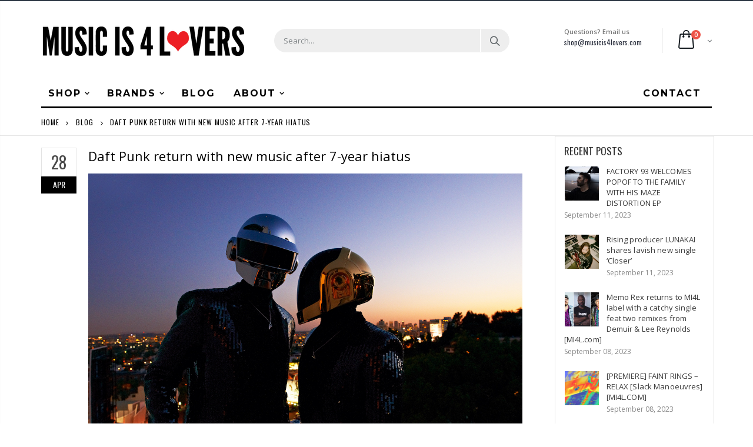

--- FILE ---
content_type: text/javascript
request_url: https://shop.musicis4lovers.com/cdn/shop/t/5/assets/theme-scripts.js?v=176640525087794734181564687882
body_size: 45525
content:
// form
"undefined"==typeof Shopify&&(Shopify={}),window.form=window.form||{},form.cacheSelectors=function(){form.cache={$html:$("html"),$body:$("body"),$recoverPasswordLink:$("#RecoverPassword"),$hideRecoverPasswordLink:$("#HideRecoverPasswordLink"),$recoverPasswordForm:$("#RecoverPasswordForm"),$customerLoginForm:$("#CustomerLoginForm"),$passwordResetSuccess:$("#ResetSuccess")}},form.init=function(){form.cacheSelectors(),form.loginForms()},form.getHash=function(){return window.location.hash},form.updateHash=function(a){window.location.hash="#"+a,$("#"+a).attr("tabindex",-1).focus()},form.loginForms=function(){function a(){form.cache.$recoverPasswordForm.show(),form.cache.$customerLoginForm.hide()}function b(){form.cache.$recoverPasswordForm.hide(),form.cache.$customerLoginForm.show()}form.cache.$recoverPasswordLink.on("click",function(b){b.preventDefault(),a()}),form.cache.$hideRecoverPasswordLink.on("click",function(a){a.preventDefault(),b()}),"#recover"==form.getHash()&&a()},form.resetPasswordSuccess=function(){form.cache.$passwordResetSuccess.show()},$(form.init);
// easing
(function(e){e.easing["jswing"]=e.easing["swing"];e.extend(e.easing,{def:"easeOutQuad",swing:function(t,n,r,i,s){return e.easing[e.easing.def](t,n,r,i,s)},easeInQuad:function(e,t,n,r,i){return r*(t/=i)*t+n},easeOutQuad:function(e,t,n,r,i){return-r*(t/=i)*(t-2)+n},easeInOutQuad:function(e,t,n,r,i){if((t/=i/2)<1)return r/2*t*t+n;return-r/2*(--t*(t-2)-1)+n},easeInCubic:function(e,t,n,r,i){return r*(t/=i)*t*t+n},easeOutCubic:function(e,t,n,r,i){return r*((t=t/i-1)*t*t+1)+n},easeInOutCubic:function(e,t,n,r,i){if((t/=i/2)<1)return r/2*t*t*t+n;return r/2*((t-=2)*t*t+2)+n},easeInQuart:function(e,t,n,r,i){return r*(t/=i)*t*t*t+n},easeOutQuart:function(e,t,n,r,i){return-r*((t=t/i-1)*t*t*t-1)+n},easeInOutQuart:function(e,t,n,r,i){if((t/=i/2)<1)return r/2*t*t*t*t+n;return-r/2*((t-=2)*t*t*t-2)+n},easeInQuint:function(e,t,n,r,i){return r*(t/=i)*t*t*t*t+n},easeOutQuint:function(e,t,n,r,i){return r*((t=t/i-1)*t*t*t*t+1)+n},easeInOutQuint:function(e,t,n,r,i){if((t/=i/2)<1)return r/2*t*t*t*t*t+n;return r/2*((t-=2)*t*t*t*t+2)+n},easeInSine:function(e,t,n,r,i){return-r*Math.cos(t/i*(Math.PI/2))+r+n},easeOutSine:function(e,t,n,r,i){return r*Math.sin(t/i*(Math.PI/2))+n},easeInOutSine:function(e,t,n,r,i){return-r/2*(Math.cos(Math.PI*t/i)-1)+n},easeInExpo:function(e,t,n,r,i){return t==0?n:r*Math.pow(2,10*(t/i-1))+n},easeOutExpo:function(e,t,n,r,i){return t==i?n+r:r*(-Math.pow(2,-10*t/i)+1)+n},easeInOutExpo:function(e,t,n,r,i){if(t==0)return n;if(t==i)return n+r;if((t/=i/2)<1)return r/2*Math.pow(2,10*(t-1))+n;return r/2*(-Math.pow(2,-10*--t)+2)+n},easeInCirc:function(e,t,n,r,i){return-r*(Math.sqrt(1-(t/=i)*t)-1)+n},easeOutCirc:function(e,t,n,r,i){return r*Math.sqrt(1-(t=t/i-1)*t)+n},easeInOutCirc:function(e,t,n,r,i){if((t/=i/2)<1)return-r/2*(Math.sqrt(1-t*t)-1)+n;return r/2*(Math.sqrt(1-(t-=2)*t)+1)+n},easeInElastic:function(e,t,n,r,i){var s=1.70158;var o=0;var u=r;if(t==0)return n;if((t/=i)==1)return n+r;if(!o)o=i*.3;if(u<Math.abs(r)){u=r;var s=o/4}else var s=o/(2*Math.PI)*Math.asin(r/u);return-(u*Math.pow(2,10*(t-=1))*Math.sin((t*i-s)*2*Math.PI/o))+n},easeOutElastic:function(e,t,n,r,i){var s=1.70158;var o=0;var u=r;if(t==0)return n;if((t/=i)==1)return n+r;if(!o)o=i*.3;if(u<Math.abs(r)){u=r;var s=o/4}else var s=o/(2*Math.PI)*Math.asin(r/u);return u*Math.pow(2,-10*t)*Math.sin((t*i-s)*2*Math.PI/o)+r+n},easeInOutElastic:function(e,t,n,r,i){var s=1.70158;var o=0;var u=r;if(t==0)return n;if((t/=i/2)==2)return n+r;if(!o)o=i*.3*1.5;if(u<Math.abs(r)){u=r;var s=o/4}else var s=o/(2*Math.PI)*Math.asin(r/u);if(t<1)return-.5*u*Math.pow(2,10*(t-=1))*Math.sin((t*i-s)*2*Math.PI/o)+n;return u*Math.pow(2,-10*(t-=1))*Math.sin((t*i-s)*2*Math.PI/o)*.5+r+n},easeInBack:function(e,t,n,r,i,s){if(s==undefined)s=1.70158;return r*(t/=i)*t*((s+1)*t-s)+n},easeOutBack:function(e,t,n,r,i,s){if(s==undefined)s=1.70158;return r*((t=t/i-1)*t*((s+1)*t+s)+1)+n},easeInOutBack:function(e,t,n,r,i,s){if(s==undefined)s=1.70158;if((t/=i/2)<1)return r/2*t*t*(((s*=1.525)+1)*t-s)+n;return r/2*((t-=2)*t*(((s*=1.525)+1)*t+s)+2)+n},easeInBounce:function(t,n,r,i,s){return i-e.easing.easeOutBounce(t,s-n,0,i,s)+r},easeOutBounce:function(e,t,n,r,i){if((t/=i)<1/2.75){return r*7.5625*t*t+n}else if(t<2/2.75){return r*(7.5625*(t-=1.5/2.75)*t+.75)+n}else if(t<2.5/2.75){return r*(7.5625*(t-=2.25/2.75)*t+.9375)+n}else{return r*(7.5625*(t-=2.625/2.75)*t+.984375)+n}},easeInOutBounce:function(t,n,r,i,s){if(n<s/2)return e.easing.easeInBounce(t,n*2,0,i,s)*.5+r;return e.easing.easeOutBounce(t,n*2-s,0,i,s)*.5+i*.5+r}});e.fn.extend({scrollToMe:function(){var t=jQuery(this).offset().top-100;e("html,body").animate({scrollTop:t},500)}})})(jQuery);
/*imagesLoaded PACKAGED v4.1.4 * MIT License */
!function(e,t){"function"==typeof define&&define.amd?define("ev-emitter/ev-emitter",t):"object"==typeof module&&module.exports?module.exports=t():e.EvEmitter=t()}("undefined"!=typeof window?window:this,function(){function e(){}var t=e.prototype;return t.on=function(e,t){if(e&&t){var i=this._events=this._events||{},n=i[e]=i[e]||[];return n.indexOf(t)==-1&&n.push(t),this}},t.once=function(e,t){if(e&&t){this.on(e,t);var i=this._onceEvents=this._onceEvents||{},n=i[e]=i[e]||{};return n[t]=!0,this}},t.off=function(e,t){var i=this._events&&this._events[e];if(i&&i.length){var n=i.indexOf(t);return n!=-1&&i.splice(n,1),this}},t.emitEvent=function(e,t){var i=this._events&&this._events[e];if(i&&i.length){i=i.slice(0),t=t||[];for(var n=this._onceEvents&&this._onceEvents[e],o=0;o<i.length;o++){var r=i[o],s=n&&n[r];s&&(this.off(e,r),delete n[r]),r.apply(this,t)}return this}},t.allOff=function(){delete this._events,delete this._onceEvents},e}),function(e,t){"use strict";"function"==typeof define&&define.amd?define(["ev-emitter/ev-emitter"],function(i){return t(e,i)}):"object"==typeof module&&module.exports?module.exports=t(e,require("ev-emitter")):e.imagesLoaded=t(e,e.EvEmitter)}("undefined"!=typeof window?window:this,function(e,t){function i(e,t){for(var i in t)e[i]=t[i];return e}function n(e){if(Array.isArray(e))return e;var t="object"==typeof e&&"number"==typeof e.length;return t?d.call(e):[e]}function o(e,t,r){if(!(this instanceof o))return new o(e,t,r);var s=e;return"string"==typeof e&&(s=document.querySelectorAll(e)),s?(this.elements=n(s),this.options=i({},this.options),"function"==typeof t?r=t:i(this.options,t),r&&this.on("always",r),this.getImages(),h&&(this.jqDeferred=new h.Deferred),void setTimeout(this.check.bind(this))):void a.error("Bad element for imagesLoaded "+(s||e))}function r(e){this.img=e}function s(e,t){this.url=e,this.element=t,this.img=new Image}var h=e.jQuery,a=e.console,d=Array.prototype.slice;o.prototype=Object.create(t.prototype),o.prototype.options={},o.prototype.getImages=function(){this.images=[],this.elements.forEach(this.addElementImages,this)},o.prototype.addElementImages=function(e){"IMG"==e.nodeName&&this.addImage(e),this.options.background===!0&&this.addElementBackgroundImages(e);var t=e.nodeType;if(t&&u[t]){for(var i=e.querySelectorAll("img"),n=0;n<i.length;n++){var o=i[n];this.addImage(o)}if("string"==typeof this.options.background){var r=e.querySelectorAll(this.options.background);for(n=0;n<r.length;n++){var s=r[n];this.addElementBackgroundImages(s)}}}};var u={1:!0,9:!0,11:!0};return o.prototype.addElementBackgroundImages=function(e){var t=getComputedStyle(e);if(t)for(var i=/url\((['"])?(.*?)\1\)/gi,n=i.exec(t.backgroundImage);null!==n;){var o=n&&n[2];o&&this.addBackground(o,e),n=i.exec(t.backgroundImage)}},o.prototype.addImage=function(e){var t=new r(e);this.images.push(t)},o.prototype.addBackground=function(e,t){var i=new s(e,t);this.images.push(i)},o.prototype.check=function(){function e(e,i,n){setTimeout(function(){t.progress(e,i,n)})}var t=this;return this.progressedCount=0,this.hasAnyBroken=!1,this.images.length?void this.images.forEach(function(t){t.once("progress",e),t.check()}):void this.complete()},o.prototype.progress=function(e,t,i){this.progressedCount++,this.hasAnyBroken=this.hasAnyBroken||!e.isLoaded,this.emitEvent("progress",[this,e,t]),this.jqDeferred&&this.jqDeferred.notify&&this.jqDeferred.notify(this,e),this.progressedCount==this.images.length&&this.complete(),this.options.debug&&a&&a.log("progress: "+i,e,t)},o.prototype.complete=function(){var e=this.hasAnyBroken?"fail":"done";if(this.isComplete=!0,this.emitEvent(e,[this]),this.emitEvent("always",[this]),this.jqDeferred){var t=this.hasAnyBroken?"reject":"resolve";this.jqDeferred[t](this)}},r.prototype=Object.create(t.prototype),r.prototype.check=function(){var e=this.getIsImageComplete();return e?void this.confirm(0!==this.img.naturalWidth,"naturalWidth"):(this.proxyImage=new Image,this.proxyImage.addEventListener("load",this),this.proxyImage.addEventListener("error",this),this.img.addEventListener("load",this),this.img.addEventListener("error",this),void(this.proxyImage.src=this.img.src))},r.prototype.getIsImageComplete=function(){return this.img.complete&&this.img.naturalWidth},r.prototype.confirm=function(e,t){this.isLoaded=e,this.emitEvent("progress",[this,this.img,t])},r.prototype.handleEvent=function(e){var t="on"+e.type;this[t]&&this[t](e)},r.prototype.onload=function(){this.confirm(!0,"onload"),this.unbindEvents()},r.prototype.onerror=function(){this.confirm(!1,"onerror"),this.unbindEvents()},r.prototype.unbindEvents=function(){this.proxyImage.removeEventListener("load",this),this.proxyImage.removeEventListener("error",this),this.img.removeEventListener("load",this),this.img.removeEventListener("error",this)},s.prototype=Object.create(r.prototype),s.prototype.check=function(){this.img.addEventListener("load",this),this.img.addEventListener("error",this),this.img.src=this.url;var e=this.getIsImageComplete();e&&(this.confirm(0!==this.img.naturalWidth,"naturalWidth"),this.unbindEvents())},s.prototype.unbindEvents=function(){this.img.removeEventListener("load",this),this.img.removeEventListener("error",this)},s.prototype.confirm=function(e,t){this.isLoaded=e,this.emitEvent("progress",[this,this.element,t])},o.makeJQueryPlugin=function(t){t=t||e.jQuery,t&&(h=t,h.fn.imagesLoaded=function(e,t){var i=new o(this,e,t);return i.jqDeferred.promise(h(this))})},o.makeJQueryPlugin(),o});
// Packery PACKAGED
!function(a){function b(){}function c(a){function c(b){b.prototype.option||(b.prototype.option=function(b){a.isPlainObject(b)&&(this.options=a.extend(!0,this.options,b))})}function e(b,c){a.fn[b]=function(e){if("string"==typeof e){for(var g=d.call(arguments,1),h=0,i=this.length;i>h;h++){var j=this[h],k=a.data(j,b);if(k)if(a.isFunction(k[e])&&"_"!==e.charAt(0)){var l=k[e].apply(k,g);if(void 0!==l)return l}else f("no such method '"+e+"' for "+b+" instance");else f("cannot call methods on "+b+" prior to initialization; attempted to call '"+e+"'")}return this}return this.each(function(){var d=a.data(this,b);d?(d.option(e),d._init()):(d=new c(this,e),a.data(this,b,d))})}}if(a){var f="undefined"==typeof console?b:function(a){console.error(a)};return a.bridget=function(a,b){c(b),e(a,b)},a.bridget}}var d=Array.prototype.slice;"function"==typeof define&&define.amd?define("jquery-bridget/jquery.bridget",["jquery"],c):c("object"==typeof exports?require("jquery"):a.jQuery)}(window),function(a){function b(a){return new RegExp("(^|\\s+)"+a+"(\\s+|$)")}function c(a,b){var c=d(a,b)?f:e;c(a,b)}var d,e,f;"classList"in document.documentElement?(d=function(a,b){return a.classList.contains(b)},e=function(a,b){a.classList.add(b)},f=function(a,b){a.classList.remove(b)}):(d=function(a,c){return b(c).test(a.className)},e=function(a,b){d(a,b)||(a.className=a.className+" "+b)},f=function(a,c){a.className=a.className.replace(b(c)," ")});var g={hasClass:d,addClass:e,removeClass:f,toggleClass:c,has:d,add:e,remove:f,toggle:c};"function"==typeof define&&define.amd?define("classie/classie",g):"object"==typeof exports?module.exports=g:a.classie=g}(window),function(a){function b(a){if(a){if("string"==typeof d[a])return a;a=a.charAt(0).toUpperCase()+a.slice(1);for(var b,e=0,f=c.length;f>e;e++)if(b=c[e]+a,"string"==typeof d[b])return b}}var c="Webkit Moz ms Ms O".split(" "),d=document.documentElement.style;"function"==typeof define&&define.amd?define("get-style-property/get-style-property",[],function(){return b}):"object"==typeof exports?module.exports=b:a.getStyleProperty=b}(window),function(a,b){function c(a){var b=parseFloat(a),c=-1===a.indexOf("%")&&!isNaN(b);return c&&b}function d(){}function e(){for(var a={width:0,height:0,innerWidth:0,innerHeight:0,outerWidth:0,outerHeight:0},b=0,c=h.length;c>b;b++){var d=h[b];a[d]=0}return a}function f(b){function d(){if(!m){m=!0;var d=a.getComputedStyle;if(j=function(){var a=d?function(a){return d(a,null)}:function(a){return a.currentStyle};return function(b){var c=a(b);return c||g("Style returned "+c+". Are you running this code in a hidden iframe on Firefox? See http://bit.ly/getsizebug1"),c}}(),k=b("boxSizing")){var e=document.createElement("div");e.style.width="200px",e.style.padding="1px 2px 3px 4px",e.style.borderStyle="solid",e.style.borderWidth="1px 2px 3px 4px",e.style[k]="border-box";var f=document.body||document.documentElement;f.appendChild(e);var h=j(e);l=200===c(h.width),f.removeChild(e)}}}function f(a){if(d(),"string"==typeof a&&(a=document.querySelector(a)),a&&"object"==typeof a&&a.nodeType){var b=j(a);if("none"===b.display)return e();var f={};f.width=a.offsetWidth,f.height=a.offsetHeight;for(var g=f.isBorderBox=!(!k||!b[k]||"border-box"!==b[k]),m=0,n=h.length;n>m;m++){var o=h[m],p=b[o];p=i(a,p);var q=parseFloat(p);f[o]=isNaN(q)?0:q}var r=f.paddingLeft+f.paddingRight,s=f.paddingTop+f.paddingBottom,t=f.marginLeft+f.marginRight,u=f.marginTop+f.marginBottom,v=f.borderLeftWidth+f.borderRightWidth,w=f.borderTopWidth+f.borderBottomWidth,x=g&&l,y=c(b.width);y!==!1&&(f.width=y+(x?0:r+v));var z=c(b.height);return z!==!1&&(f.height=z+(x?0:s+w)),f.innerWidth=f.width-(r+v),f.innerHeight=f.height-(s+w),f.outerWidth=f.width+t,f.outerHeight=f.height+u,f}}function i(b,c){if(a.getComputedStyle||-1===c.indexOf("%"))return c;var d=b.style,e=d.left,f=b.runtimeStyle,g=f&&f.left;return g&&(f.left=b.currentStyle.left),d.left=c,c=d.pixelLeft,d.left=e,g&&(f.left=g),c}var j,k,l,m=!1;return f}var g="undefined"==typeof console?d:function(a){console.error(a)},h=["paddingLeft","paddingRight","paddingTop","paddingBottom","marginLeft","marginRight","marginTop","marginBottom","borderLeftWidth","borderRightWidth","borderTopWidth","borderBottomWidth"];"function"==typeof define&&define.amd?define("get-size/get-size",["get-style-property/get-style-property"],f):"object"==typeof exports?module.exports=f(require("desandro-get-style-property")):a.getSize=f(a.getStyleProperty)}(window),function(a){function b(b){var c=a.event;return c.target=c.target||c.srcElement||b,c}var c=document.documentElement,d=function(){};c.addEventListener?d=function(a,b,c){a.addEventListener(b,c,!1)}:c.attachEvent&&(d=function(a,c,d){a[c+d]=d.handleEvent?function(){var c=b(a);d.handleEvent.call(d,c)}:function(){var c=b(a);d.call(a,c)},a.attachEvent("on"+c,a[c+d])});var e=function(){};c.removeEventListener?e=function(a,b,c){a.removeEventListener(b,c,!1)}:c.detachEvent&&(e=function(a,b,c){a.detachEvent("on"+b,a[b+c]);try{delete a[b+c]}catch(d){a[b+c]=void 0}});var f={bind:d,unbind:e};"function"==typeof define&&define.amd?define("eventie/eventie",f):"object"==typeof exports?module.exports=f:a.eventie=f}(window),function(){function a(){}function b(a,b){for(var c=a.length;c--;)if(a[c].listener===b)return c;return-1}function c(a){return function(){return this[a].apply(this,arguments)}}var d=a.prototype,e=this,f=e.EventEmitter;d.getListeners=function(a){var b,c,d=this._getEvents();if(a instanceof RegExp){b={};for(c in d)d.hasOwnProperty(c)&&a.test(c)&&(b[c]=d[c])}else b=d[a]||(d[a]=[]);return b},d.flattenListeners=function(a){var b,c=[];for(b=0;b<a.length;b+=1)c.push(a[b].listener);return c},d.getListenersAsObject=function(a){var b,c=this.getListeners(a);return c instanceof Array&&(b={},b[a]=c),b||c},d.addListener=function(a,c){var d,e=this.getListenersAsObject(a),f="object"==typeof c;for(d in e)e.hasOwnProperty(d)&&-1===b(e[d],c)&&e[d].push(f?c:{listener:c,once:!1});return this},d.on=c("addListener"),d.addOnceListener=function(a,b){return this.addListener(a,{listener:b,once:!0})},d.once=c("addOnceListener"),d.defineEvent=function(a){return this.getListeners(a),this},d.defineEvents=function(a){for(var b=0;b<a.length;b+=1)this.defineEvent(a[b]);return this},d.removeListener=function(a,c){var d,e,f=this.getListenersAsObject(a);for(e in f)f.hasOwnProperty(e)&&(d=b(f[e],c),-1!==d&&f[e].splice(d,1));return this},d.off=c("removeListener"),d.addListeners=function(a,b){return this.manipulateListeners(!1,a,b)},d.removeListeners=function(a,b){return this.manipulateListeners(!0,a,b)},d.manipulateListeners=function(a,b,c){var d,e,f=a?this.removeListener:this.addListener,g=a?this.removeListeners:this.addListeners;if("object"!=typeof b||b instanceof RegExp)for(d=c.length;d--;)f.call(this,b,c[d]);else for(d in b)b.hasOwnProperty(d)&&(e=b[d])&&("function"==typeof e?f.call(this,d,e):g.call(this,d,e));return this},d.removeEvent=function(a){var b,c=typeof a,d=this._getEvents();if("string"===c)delete d[a];else if(a instanceof RegExp)for(b in d)d.hasOwnProperty(b)&&a.test(b)&&delete d[b];else delete this._events;return this},d.removeAllListeners=c("removeEvent"),d.emitEvent=function(a,b){var c,d,e,f,g=this.getListenersAsObject(a);for(e in g)if(g.hasOwnProperty(e))for(d=g[e].length;d--;)c=g[e][d],c.once===!0&&this.removeListener(a,c.listener),f=c.listener.apply(this,b||[]),f===this._getOnceReturnValue()&&this.removeListener(a,c.listener);return this},d.trigger=c("emitEvent"),d.emit=function(a){var b=Array.prototype.slice.call(arguments,1);return this.emitEvent(a,b)},d.setOnceReturnValue=function(a){return this._onceReturnValue=a,this},d._getOnceReturnValue=function(){return this.hasOwnProperty("_onceReturnValue")?this._onceReturnValue:!0},d._getEvents=function(){return this._events||(this._events={})},a.noConflict=function(){return e.EventEmitter=f,a},"function"==typeof define&&define.amd?define("eventEmitter/EventEmitter",[],function(){return a}):"object"==typeof module&&module.exports?module.exports=a:e.EventEmitter=a}.call(this),function(a){function b(a){"function"==typeof a&&(b.isReady?a():g.push(a))}function c(a){var c="readystatechange"===a.type&&"complete"!==f.readyState;b.isReady||c||d()}function d(){b.isReady=!0;for(var a=0,c=g.length;c>a;a++){var d=g[a];d()}}function e(e){return"complete"===f.readyState?d():(e.bind(f,"DOMContentLoaded",c),e.bind(f,"readystatechange",c),e.bind(a,"load",c)),b}var f=a.document,g=[];b.isReady=!1,"function"==typeof define&&define.amd?define("doc-ready/doc-ready",["eventie/eventie"],e):"object"==typeof exports?module.exports=e(require("eventie")):a.docReady=e(a.eventie)}(window),function(a){function b(a,b){return a[g](b)}function c(a){if(!a.parentNode){var b=document.createDocumentFragment();b.appendChild(a)}}function d(a,b){c(a);for(var d=a.parentNode.querySelectorAll(b),e=0,f=d.length;f>e;e++)if(d[e]===a)return!0;return!1}function e(a,d){return c(a),b(a,d)}var f,g=function(){if(a.matches)return"matches";if(a.matchesSelector)return"matchesSelector";for(var b=["webkit","moz","ms","o"],c=0,d=b.length;d>c;c++){var e=b[c],f=e+"MatchesSelector";if(a[f])return f}}();if(g){var h=document.createElement("div"),i=b(h,"div");f=i?b:e}else f=d;"function"==typeof define&&define.amd?define("matches-selector/matches-selector",[],function(){return f}):"object"==typeof exports?module.exports=f:window.matchesSelector=f}(Element.prototype),function(a,b){"function"==typeof define&&define.amd?define("fizzy-ui-utils/utils",["doc-ready/doc-ready","matches-selector/matches-selector"],function(c,d){return b(a,c,d)}):"object"==typeof exports?module.exports=b(a,require("doc-ready"),require("desandro-matches-selector")):a.fizzyUIUtils=b(a,a.docReady,a.matchesSelector)}(window,function(a,b,c){var d={};d.extend=function(a,b){for(var c in b)a[c]=b[c];return a},d.modulo=function(a,b){return(a%b+b)%b};var e=Object.prototype.toString;d.isArray=function(a){return"[object Array]"==e.call(a)},d.makeArray=function(a){var b=[];if(d.isArray(a))b=a;else if(a&&"number"==typeof a.length)for(var c=0,e=a.length;e>c;c++)b.push(a[c]);else b.push(a);return b},d.indexOf=Array.prototype.indexOf?function(a,b){return a.indexOf(b)}:function(a,b){for(var c=0,d=a.length;d>c;c++)if(a[c]===b)return c;return-1},d.removeFrom=function(a,b){var c=d.indexOf(a,b);-1!=c&&a.splice(c,1)},d.isElement="function"==typeof HTMLElement||"object"==typeof HTMLElement?function(a){return a instanceof HTMLElement}:function(a){return a&&"object"==typeof a&&1==a.nodeType&&"string"==typeof a.nodeName},d.setText=function(){function a(a,c){b=b||(void 0!==document.documentElement.textContent?"textContent":"innerText"),a[b]=c}var b;return a}(),d.getParent=function(a,b){for(;a!=document.body;)if(a=a.parentNode,c(a,b))return a},d.getQueryElement=function(a){return"string"==typeof a?document.querySelector(a):a},d.handleEvent=function(a){var b="on"+a.type;this[b]&&this[b](a)},d.filterFindElements=function(a,b){a=d.makeArray(a);for(var e=[],f=0,g=a.length;g>f;f++){var h=a[f];if(d.isElement(h))if(b){c(h,b)&&e.push(h);for(var i=h.querySelectorAll(b),j=0,k=i.length;k>j;j++)e.push(i[j])}else e.push(h)}return e},d.debounceMethod=function(a,b,c){var d=a.prototype[b],e=b+"Timeout";a.prototype[b]=function(){var a=this[e];a&&clearTimeout(a);var b=arguments,f=this;this[e]=setTimeout(function(){d.apply(f,b),delete f[e]},c||100)}},d.toDashed=function(a){return a.replace(/(.)([A-Z])/g,function(a,b,c){return b+"-"+c}).toLowerCase()};var f=a.console;return d.htmlInit=function(c,e){b(function(){for(var b=d.toDashed(e),g=document.querySelectorAll(".js-"+b),h="data-"+b+"-options",i=0,j=g.length;j>i;i++){var k,l=g[i],m=l.getAttribute(h);try{k=m&&JSON.parse(m)}catch(n){f&&f.error("Error parsing "+h+" on "+l.nodeName.toLowerCase()+(l.id?"#"+l.id:"")+": "+n);continue}var o=new c(l,k),p=a.jQuery;p&&p.data(l,e,o)}})},d}),function(a,b){"function"==typeof define&&define.amd?define("outlayer/item",["eventEmitter/EventEmitter","get-size/get-size","get-style-property/get-style-property","fizzy-ui-utils/utils"],function(c,d,e,f){return b(a,c,d,e,f)}):"object"==typeof exports?module.exports=b(a,require("wolfy87-eventemitter"),require("get-size"),require("desandro-get-style-property"),require("fizzy-ui-utils")):(a.Outlayer={},a.Outlayer.Item=b(a,a.EventEmitter,a.getSize,a.getStyleProperty,a.fizzyUIUtils))}(window,function(a,b,c,d,e){function f(a){for(var b in a)return!1;return b=null,!0}function g(a,b){a&&(this.element=a,this.layout=b,this.position={x:0,y:0},this._create())}function h(a){return a.replace(/([A-Z])/g,function(a){return"-"+a.toLowerCase()})}var i=a.getComputedStyle,j=i?function(a){return i(a,null)}:function(a){return a.currentStyle},k=d("transition"),l=d("transform"),m=k&&l,n=!!d("perspective"),o={WebkitTransition:"webkitTransitionEnd",MozTransition:"transitionend",OTransition:"otransitionend",transition:"transitionend"}[k],p=["transform","transition","transitionDuration","transitionProperty"],q=function(){for(var a={},b=0,c=p.length;c>b;b++){var e=p[b],f=d(e);f&&f!==e&&(a[e]=f)}return a}();e.extend(g.prototype,b.prototype),g.prototype._create=function(){this._transn={ingProperties:{},clean:{},onEnd:{}},this.css({position:"absolute"})},g.prototype.handleEvent=function(a){var b="on"+a.type;this[b]&&this[b](a)},g.prototype.getSize=function(){this.size=c(this.element)},g.prototype.css=function(a){var b=this.element.style;for(var c in a){var d=q[c]||c;b[d]=a[c]}},g.prototype.getPosition=function(){var a=j(this.element),b=this.layout.options,c=b.isOriginLeft,d=b.isOriginTop,e=a[c?"left":"right"],f=a[d?"top":"bottom"],g=this.layout.size,h=-1!=e.indexOf("%")?parseFloat(e)/100*g.width:parseInt(e,10),i=-1!=f.indexOf("%")?parseFloat(f)/100*g.height:parseInt(f,10);h=isNaN(h)?0:h,i=isNaN(i)?0:i,h-=c?g.paddingLeft:g.paddingRight,i-=d?g.paddingTop:g.paddingBottom,this.position.x=h,this.position.y=i},g.prototype.layoutPosition=function(){var a=this.layout.size,b=this.layout.options,c={},d=b.isOriginLeft?"paddingLeft":"paddingRight",e=b.isOriginLeft?"left":"right",f=b.isOriginLeft?"right":"left",g=this.position.x+a[d];c[e]=this.getXValue(g),c[f]="";var h=b.isOriginTop?"paddingTop":"paddingBottom",i=b.isOriginTop?"top":"bottom",j=b.isOriginTop?"bottom":"top",k=this.position.y+a[h];c[i]=this.getYValue(k),c[j]="",this.css(c),this.emitEvent("layout",[this])},g.prototype.getXValue=function(a){var b=this.layout.options;return b.percentPosition&&!b.isHorizontal?a/this.layout.size.width*100+"%":a+"px"},g.prototype.getYValue=function(a){var b=this.layout.options;return b.percentPosition&&b.isHorizontal?a/this.layout.size.height*100+"%":a+"px"},g.prototype._transitionTo=function(a,b){this.getPosition();var c=this.position.x,d=this.position.y,e=parseInt(a,10),f=parseInt(b,10),g=e===this.position.x&&f===this.position.y;if(this.setPosition(a,b),g&&!this.isTransitioning)return void this.layoutPosition();var h=a-c,i=b-d,j={};j.transform=this.getTranslate(h,i),this.transition({to:j,onTransitionEnd:{transform:this.layoutPosition},isCleaning:!0})},g.prototype.getTranslate=function(a,b){var c=this.layout.options;return a=c.isOriginLeft?a:-a,b=c.isOriginTop?b:-b,n?"translate3d("+a+"px, "+b+"px, 0)":"translate("+a+"px, "+b+"px)"},g.prototype.goTo=function(a,b){this.setPosition(a,b),this.layoutPosition()},g.prototype.moveTo=m?g.prototype._transitionTo:g.prototype.goTo,g.prototype.setPosition=function(a,b){this.position.x=parseInt(a,10),this.position.y=parseInt(b,10)},g.prototype._nonTransition=function(a){this.css(a.to),a.isCleaning&&this._removeStyles(a.to);for(var b in a.onTransitionEnd)a.onTransitionEnd[b].call(this)},g.prototype._transition=function(a){if(!parseFloat(this.layout.options.transitionDuration))return void this._nonTransition(a);var b=this._transn;for(var c in a.onTransitionEnd)b.onEnd[c]=a.onTransitionEnd[c];for(c in a.to)b.ingProperties[c]=!0,a.isCleaning&&(b.clean[c]=!0);if(a.from){this.css(a.from);var d=this.element.offsetHeight;d=null}this.enableTransition(a.to),this.css(a.to),this.isTransitioning=!0};var r="opacity,"+h(q.transform||"transform");g.prototype.enableTransition=function(){this.isTransitioning||(this.css({transitionProperty:r,transitionDuration:this.layout.options.transitionDuration}),this.element.addEventListener(o,this,!1))},g.prototype.transition=g.prototype[k?"_transition":"_nonTransition"],g.prototype.onwebkitTransitionEnd=function(a){this.ontransitionend(a)},g.prototype.onotransitionend=function(a){this.ontransitionend(a)};var s={"-webkit-transform":"transform","-moz-transform":"transform","-o-transform":"transform"};g.prototype.ontransitionend=function(a){if(a.target===this.element){var b=this._transn,c=s[a.propertyName]||a.propertyName;if(delete b.ingProperties[c],f(b.ingProperties)&&this.disableTransition(),c in b.clean&&(this.element.style[a.propertyName]="",delete b.clean[c]),c in b.onEnd){var d=b.onEnd[c];d.call(this),delete b.onEnd[c]}this.emitEvent("transitionEnd",[this])}},g.prototype.disableTransition=function(){this.removeTransitionStyles(),this.element.removeEventListener(o,this,!1),this.isTransitioning=!1},g.prototype._removeStyles=function(a){var b={};for(var c in a)b[c]="";this.css(b)};var t={transitionProperty:"",transitionDuration:""};return g.prototype.removeTransitionStyles=function(){this.css(t)},g.prototype.removeElem=function(){this.element.parentNode.removeChild(this.element),this.css({display:""}),this.emitEvent("remove",[this])},g.prototype.remove=function(){if(!k||!parseFloat(this.layout.options.transitionDuration))return void this.removeElem();var a=this;this.once("transitionEnd",function(){a.removeElem()}),this.hide()},g.prototype.reveal=function(){delete this.isHidden,this.css({display:""});var a=this.layout.options,b={},c=this.getHideRevealTransitionEndProperty("visibleStyle");b[c]=this.onRevealTransitionEnd,this.transition({from:a.hiddenStyle,to:a.visibleStyle,isCleaning:!0,onTransitionEnd:b})},g.prototype.onRevealTransitionEnd=function(){this.isHidden||this.emitEvent("reveal")},g.prototype.getHideRevealTransitionEndProperty=function(a){var b=this.layout.options[a];if(b.opacity)return"opacity";for(var c in b)return c},g.prototype.hide=function(){this.isHidden=!0,this.css({display:""});var a=this.layout.options,b={},c=this.getHideRevealTransitionEndProperty("hiddenStyle");b[c]=this.onHideTransitionEnd,this.transition({from:a.visibleStyle,to:a.hiddenStyle,isCleaning:!0,onTransitionEnd:b})},g.prototype.onHideTransitionEnd=function(){this.isHidden&&(this.css({display:"none"}),this.emitEvent("hide"))},g.prototype.destroy=function(){this.css({position:"",left:"",right:"",top:"",bottom:"",transition:"",transform:""})},g}),function(a,b){"function"==typeof define&&define.amd?define("outlayer/outlayer",["eventie/eventie","eventEmitter/EventEmitter","get-size/get-size","fizzy-ui-utils/utils","./item"],function(c,d,e,f,g){return b(a,c,d,e,f,g)}):"object"==typeof exports?module.exports=b(a,require("eventie"),require("wolfy87-eventemitter"),require("get-size"),require("fizzy-ui-utils"),require("./item")):a.Outlayer=b(a,a.eventie,a.EventEmitter,a.getSize,a.fizzyUIUtils,a.Outlayer.Item)}(window,function(a,b,c,d,e,f){function g(a,b){var c=e.getQueryElement(a);if(!c)return void(h&&h.error("Bad element for "+this.constructor.namespace+": "+(c||a)));this.element=c,i&&(this.$element=i(this.element)),this.options=e.extend({},this.constructor.defaults),this.option(b);var d=++k;this.element.outlayerGUID=d,l[d]=this,this._create(),this.options.isInitLayout&&this.layout()}var h=a.console,i=a.jQuery,j=function(){},k=0,l={};return g.namespace="outlayer",g.Item=f,g.defaults={containerStyle:{position:"relative"},isInitLayout:!0,isOriginLeft:!0,isOriginTop:!0,isResizeBound:!0,isResizingContainer:!0,transitionDuration:"0.4s",hiddenStyle:{opacity:0,transform:"scale(0.001)"},visibleStyle:{opacity:1,transform:"scale(1)"}},e.extend(g.prototype,c.prototype),g.prototype.option=function(a){e.extend(this.options,a)},g.prototype._create=function(){this.reloadItems(),this.stamps=[],this.stamp(this.options.stamp),e.extend(this.element.style,this.options.containerStyle),this.options.isResizeBound&&this.bindResize()},g.prototype.reloadItems=function(){this.items=this._itemize(this.element.children)},g.prototype._itemize=function(a){for(var b=this._filterFindItemElements(a),c=this.constructor.Item,d=[],e=0,f=b.length;f>e;e++){var g=b[e],h=new c(g,this);d.push(h)}return d},g.prototype._filterFindItemElements=function(a){return e.filterFindElements(a,this.options.itemSelector)},g.prototype.getItemElements=function(){for(var a=[],b=0,c=this.items.length;c>b;b++)a.push(this.items[b].element);return a},g.prototype.layout=function(){this._resetLayout(),this._manageStamps();var a=void 0!==this.options.isLayoutInstant?this.options.isLayoutInstant:!this._isLayoutInited;this.layoutItems(this.items,a),this._isLayoutInited=!0},g.prototype._init=g.prototype.layout,g.prototype._resetLayout=function(){this.getSize()},g.prototype.getSize=function(){this.size=d(this.element)},g.prototype._getMeasurement=function(a,b){var c,f=this.options[a];f?("string"==typeof f?c=this.element.querySelector(f):e.isElement(f)&&(c=f),this[a]=c?d(c)[b]:f):this[a]=0},g.prototype.layoutItems=function(a,b){a=this._getItemsForLayout(a),this._layoutItems(a,b),this._postLayout()},g.prototype._getItemsForLayout=function(a){for(var b=[],c=0,d=a.length;d>c;c++){var e=a[c];e.isIgnored||b.push(e)}return b},g.prototype._layoutItems=function(a,b){if(this._emitCompleteOnItems("layout",a),a&&a.length){for(var c=[],d=0,e=a.length;e>d;d++){var f=a[d],g=this._getItemLayoutPosition(f);g.item=f,g.isInstant=b||f.isLayoutInstant,c.push(g)}this._processLayoutQueue(c)}},g.prototype._getItemLayoutPosition=function(){return{x:0,y:0}},g.prototype._processLayoutQueue=function(a){for(var b=0,c=a.length;c>b;b++){var d=a[b];this._positionItem(d.item,d.x,d.y,d.isInstant)}},g.prototype._positionItem=function(a,b,c,d){d?a.goTo(b,c):a.moveTo(b,c)},g.prototype._postLayout=function(){this.resizeContainer()},g.prototype.resizeContainer=function(){if(this.options.isResizingContainer){var a=this._getContainerSize();a&&(this._setContainerMeasure(a.width,!0),this._setContainerMeasure(a.height,!1))}},g.prototype._getContainerSize=j,g.prototype._setContainerMeasure=function(a,b){if(void 0!==a){var c=this.size;c.isBorderBox&&(a+=b?c.paddingLeft+c.paddingRight+c.borderLeftWidth+c.borderRightWidth:c.paddingBottom+c.paddingTop+c.borderTopWidth+c.borderBottomWidth),a=Math.max(a,0),this.element.style[b?"width":"height"]=a+"px"}},g.prototype._emitCompleteOnItems=function(a,b){function c(){e.dispatchEvent(a+"Complete",null,[b])}function d(){g++,g===f&&c()}var e=this,f=b.length;if(!b||!f)return void c();for(var g=0,h=0,i=b.length;i>h;h++){var j=b[h];j.once(a,d)}},g.prototype.dispatchEvent=function(a,b,c){var d=b?[b].concat(c):c;if(this.emitEvent(a,d),i)if(this.$element=this.$element||i(this.element),b){var e=i.Event(b);e.type=a,this.$element.trigger(e,c)}else this.$element.trigger(a,c)},g.prototype.ignore=function(a){var b=this.getItem(a);b&&(b.isIgnored=!0)},g.prototype.unignore=function(a){var b=this.getItem(a);b&&delete b.isIgnored},g.prototype.stamp=function(a){if(a=this._find(a)){this.stamps=this.stamps.concat(a);for(var b=0,c=a.length;c>b;b++){var d=a[b];this.ignore(d)}}},g.prototype.unstamp=function(a){if(a=this._find(a))for(var b=0,c=a.length;c>b;b++){var d=a[b];e.removeFrom(this.stamps,d),this.unignore(d)}},g.prototype._find=function(a){return a?("string"==typeof a&&(a=this.element.querySelectorAll(a)),a=e.makeArray(a)):void 0},g.prototype._manageStamps=function(){if(this.stamps&&this.stamps.length){this._getBoundingRect();for(var a=0,b=this.stamps.length;b>a;a++){var c=this.stamps[a];this._manageStamp(c)}}},g.prototype._getBoundingRect=function(){var a=this.element.getBoundingClientRect(),b=this.size;this._boundingRect={left:a.left+b.paddingLeft+b.borderLeftWidth,top:a.top+b.paddingTop+b.borderTopWidth,right:a.right-(b.paddingRight+b.borderRightWidth),bottom:a.bottom-(b.paddingBottom+b.borderBottomWidth)}},g.prototype._manageStamp=j,g.prototype._getElementOffset=function(a){var b=a.getBoundingClientRect(),c=this._boundingRect,e=d(a),f={left:b.left-c.left-e.marginLeft,top:b.top-c.top-e.marginTop,right:c.right-b.right-e.marginRight,bottom:c.bottom-b.bottom-e.marginBottom};return f},g.prototype.handleEvent=function(a){var b="on"+a.type;this[b]&&this[b](a)},g.prototype.bindResize=function(){this.isResizeBound||(b.bind(a,"resize",this),this.isResizeBound=!0)},g.prototype.unbindResize=function(){this.isResizeBound&&b.unbind(a,"resize",this),this.isResizeBound=!1},g.prototype.onresize=function(){function a(){b.resize(),delete b.resizeTimeout}this.resizeTimeout&&clearTimeout(this.resizeTimeout);var b=this;this.resizeTimeout=setTimeout(a,100)},g.prototype.resize=function(){this.isResizeBound&&this.needsResizeLayout()&&this.layout()},g.prototype.needsResizeLayout=function(){var a=d(this.element),b=this.size&&a;return b&&a.innerWidth!==this.size.innerWidth},g.prototype.addItems=function(a){var b=this._itemize(a);return b.length&&(this.items=this.items.concat(b)),b},g.prototype.appended=function(a){var b=this.addItems(a);b.length&&(this.layoutItems(b,!0),this.reveal(b))},g.prototype.prepended=function(a){var b=this._itemize(a);if(b.length){var c=this.items.slice(0);this.items=b.concat(c),this._resetLayout(),this._manageStamps(),this.layoutItems(b,!0),this.reveal(b),this.layoutItems(c)}},g.prototype.reveal=function(a){this._emitCompleteOnItems("reveal",a);for(var b=a&&a.length,c=0;b&&b>c;c++){var d=a[c];d.reveal()}},g.prototype.hide=function(a){this._emitCompleteOnItems("hide",a);for(var b=a&&a.length,c=0;b&&b>c;c++){var d=a[c];d.hide()}},g.prototype.revealItemElements=function(a){var b=this.getItems(a);this.reveal(b)},g.prototype.hideItemElements=function(a){var b=this.getItems(a);this.hide(b)},g.prototype.getItem=function(a){for(var b=0,c=this.items.length;c>b;b++){var d=this.items[b];if(d.element===a)return d}},g.prototype.getItems=function(a){a=e.makeArray(a);for(var b=[],c=0,d=a.length;d>c;c++){var f=a[c],g=this.getItem(f);g&&b.push(g)}return b},g.prototype.remove=function(a){var b=this.getItems(a);if(this._emitCompleteOnItems("remove",b),b&&b.length)for(var c=0,d=b.length;d>c;c++){var f=b[c];f.remove(),e.removeFrom(this.items,f)}},g.prototype.destroy=function(){var a=this.element.style;a.height="",a.position="",a.width="";for(var b=0,c=this.items.length;c>b;b++){var d=this.items[b];d.destroy()}this.unbindResize();var e=this.element.outlayerGUID;delete l[e],delete this.element.outlayerGUID,i&&i.removeData(this.element,this.constructor.namespace)},g.data=function(a){a=e.getQueryElement(a);var b=a&&a.outlayerGUID;return b&&l[b]},g.create=function(a,b){function c(){g.apply(this,arguments)}return Object.create?c.prototype=Object.create(g.prototype):e.extend(c.prototype,g.prototype),c.prototype.constructor=c,c.defaults=e.extend({},g.defaults),e.extend(c.defaults,b),c.prototype.settings={},c.namespace=a,c.data=g.data,c.Item=function(){f.apply(this,arguments)},c.Item.prototype=new f,e.htmlInit(c,a),i&&i.bridget&&i.bridget(a,c),c},g.Item=f,g}),function(a,b){"function"==typeof define&&define.amd?define("packery/js/rect",b):"object"==typeof exports?module.exports=b():(a.Packery=a.Packery||{},a.Packery.Rect=b())}(window,function(){function a(b){for(var c in a.defaults)this[c]=a.defaults[c];for(c in b)this[c]=b[c]}var b=window.Packery=function(){};return b.Rect=a,a.defaults={x:0,y:0,width:0,height:0},a.prototype.contains=function(a){var b=a.width||0,c=a.height||0;return this.x<=a.x&&this.y<=a.y&&this.x+this.width>=a.x+b&&this.y+this.height>=a.y+c},a.prototype.overlaps=function(a){var b=this.x+this.width,c=this.y+this.height,d=a.x+a.width,e=a.y+a.height;return this.x<d&&b>a.x&&this.y<e&&c>a.y},a.prototype.getMaximalFreeRects=function(b){if(!this.overlaps(b))return!1;var c,d=[],e=this.x+this.width,f=this.y+this.height,g=b.x+b.width,h=b.y+b.height;return this.y<b.y&&(c=new a({x:this.x,y:this.y,width:this.width,height:b.y-this.y}),d.push(c)),e>g&&(c=new a({x:g,y:this.y,width:e-g,height:this.height}),d.push(c)),f>h&&(c=new a({x:this.x,y:h,width:this.width,height:f-h}),d.push(c)),this.x<b.x&&(c=new a({x:this.x,y:this.y,width:b.x-this.x,height:this.height}),d.push(c)),d},a.prototype.canFit=function(a){return this.width>=a.width&&this.height>=a.height},a}),function(a,b){if("function"==typeof define&&define.amd)define("packery/js/packer",["./rect"],b);else if("object"==typeof exports)module.exports=b(require("./rect"));else{var c=a.Packery=a.Packery||{};c.Packer=b(c.Rect)}}(window,function(a){function b(a,b,c){this.width=a||0,this.height=b||0,this.sortDirection=c||"downwardLeftToRight",this.reset()}b.prototype.reset=function(){this.spaces=[],this.newSpaces=[];var b=new a({x:0,y:0,width:this.width,height:this.height});this.spaces.push(b),this.sorter=c[this.sortDirection]||c.downwardLeftToRight},b.prototype.pack=function(a){for(var b=0,c=this.spaces.length;c>b;b++){var d=this.spaces[b];if(d.canFit(a)){this.placeInSpace(a,d);break}}},b.prototype.placeInSpace=function(a,b){a.x=b.x,a.y=b.y,this.placed(a)},b.prototype.placed=function(a){for(var b=[],c=0,d=this.spaces.length;d>c;c++){var e=this.spaces[c],f=e.getMaximalFreeRects(a);f?b.push.apply(b,f):b.push(e)}this.spaces=b,this.mergeSortSpaces()},b.prototype.mergeSortSpaces=function(){b.mergeRects(this.spaces),this.spaces.sort(this.sorter)},b.prototype.addSpace=function(a){this.spaces.push(a),this.mergeSortSpaces()},b.mergeRects=function(a){for(var b=0,c=a.length;c>b;b++){var d=a[b];if(d){var e=a.slice(0);e.splice(b,1);for(var f=0,g=0,h=e.length;h>g;g++){var i=e[g],j=b>g?0:1;d.contains(i)&&(a.splice(g+j-f,1),f++)}}}return a};var c={downwardLeftToRight:function(a,b){return a.y-b.y||a.x-b.x},rightwardTopToBottom:function(a,b){return a.x-b.x||a.y-b.y}};return b}),function(a,b){"function"==typeof define&&define.amd?define("packery/js/item",["get-style-property/get-style-property","outlayer/outlayer","./rect"],b):"object"==typeof exports?module.exports=b(require("desandro-get-style-property"),require("outlayer"),require("./rect")):a.Packery.Item=b(a.getStyleProperty,a.Outlayer,a.Packery.Rect)}(window,function(a,b,c){var d=a("transform"),e=function(){b.Item.apply(this,arguments)};e.prototype=new b.Item;var f=e.prototype._create;return e.prototype._create=function(){f.call(this),this.rect=new c,this.placeRect=new c},e.prototype.dragStart=function(){this.getPosition(),this.removeTransitionStyles(),this.isTransitioning&&d&&(this.element.style[d]="none"),this.getSize(),this.isPlacing=!0,this.needsPositioning=!1,this.positionPlaceRect(this.position.x,this.position.y),this.isTransitioning=!1,this.didDrag=!1},e.prototype.dragMove=function(a,b){this.didDrag=!0;var c=this.layout.size;a-=c.paddingLeft,b-=c.paddingTop,this.positionPlaceRect(a,b)},e.prototype.dragStop=function(){this.getPosition();var a=this.position.x!=this.placeRect.x,b=this.position.y!=this.placeRect.y;this.needsPositioning=a||b,this.didDrag=!1},e.prototype.positionPlaceRect=function(a,b,c){this.placeRect.x=this.getPlaceRectCoord(a,!0),this.placeRect.y=this.getPlaceRectCoord(b,!1,c)},e.prototype.getPlaceRectCoord=function(a,b,c){var d=b?"Width":"Height",e=this.size["outer"+d],f=this.layout[b?"columnWidth":"rowHeight"],g=this.layout.size["inner"+d];b||(g=Math.max(g,this.layout.maxY),this.layout.rowHeight||(g-=this.layout.gutter));var h;if(f){f+=this.layout.gutter,g+=b?this.layout.gutter:0,a=Math.round(a/f);var i;i=this.layout.options.isHorizontal?b?"ceil":"floor":b?"floor":"ceil";var j=Math[i](g/f);j-=Math.ceil(e/f),h=j}else h=g-e;return a=c?a:Math.min(a,h),a*=f||1,Math.max(0,a)},e.prototype.copyPlaceRectPosition=function(){this.rect.x=this.placeRect.x,this.rect.y=this.placeRect.y},e.prototype.removeElem=function(){this.element.parentNode.removeChild(this.element),this.layout.packer.addSpace(this.rect),this.emitEvent("remove",[this])},e}),function(a,b){"function"==typeof define&&define.amd?define(["classie/classie","get-size/get-size","outlayer/outlayer","packery/js/rect","packery/js/packer","packery/js/item"],b):"object"==typeof exports?module.exports=b(require("desandro-classie"),require("get-size"),require("outlayer"),require("./rect"),require("./packer"),require("./item")):a.Packery=b(a.classie,a.getSize,a.Outlayer,a.Packery.Rect,a.Packery.Packer,a.Packery.Item);
}(window,function(a,b,c,d,e,f){function g(a,b){return a.position.y-b.position.y||a.position.x-b.position.x}function h(a,b){return a.position.x-b.position.x||a.position.y-b.position.y}d.prototype.canFit=function(a){return this.width>=a.width-1&&this.height>=a.height-1};var i=c.create("packery");return i.Item=f,i.prototype._create=function(){c.prototype._create.call(this),this.packer=new e,this.stamp(this.options.stamped);var a=this;this.handleDraggabilly={dragStart:function(){a.itemDragStart(this.element)},dragMove:function(){a.itemDragMove(this.element,this.position.x,this.position.y)},dragEnd:function(){a.itemDragEnd(this.element)}},this.handleUIDraggable={start:function(b,c){c&&a.itemDragStart(b.currentTarget)},drag:function(b,c){c&&a.itemDragMove(b.currentTarget,c.position.left,c.position.top)},stop:function(b,c){c&&a.itemDragEnd(b.currentTarget)}}},i.prototype._resetLayout=function(){this.getSize(),this._getMeasurements();var a=this.packer;this.options.isHorizontal?(a.width=Number.POSITIVE_INFINITY,a.height=this.size.innerHeight+this.gutter,a.sortDirection="rightwardTopToBottom"):(a.width=this.size.innerWidth+this.gutter,a.height=Number.POSITIVE_INFINITY,a.sortDirection="downwardLeftToRight"),a.reset(),this.maxY=0,this.maxX=0},i.prototype._getMeasurements=function(){this._getMeasurement("columnWidth","width"),this._getMeasurement("rowHeight","height"),this._getMeasurement("gutter","width")},i.prototype._getItemLayoutPosition=function(a){return this._packItem(a),a.rect},i.prototype._packItem=function(a){this._setRectSize(a.element,a.rect),this.packer.pack(a.rect),this._setMaxXY(a.rect)},i.prototype._setMaxXY=function(a){this.maxX=Math.max(a.x+a.width,this.maxX),this.maxY=Math.max(a.y+a.height,this.maxY)},i.prototype._setRectSize=function(a,c){var d=b(a),e=d.outerWidth,f=d.outerHeight;(e||f)&&(e=this._applyGridGutter(e,this.columnWidth),f=this._applyGridGutter(f,this.rowHeight)),c.width=Math.min(e,this.packer.width),c.height=Math.min(f,this.packer.height)},i.prototype._applyGridGutter=function(a,b){if(!b)return a+this.gutter;b+=this.gutter;var c=a%b,d=c&&1>c?"round":"ceil";return a=Math[d](a/b)*b},i.prototype._getContainerSize=function(){return this.options.isHorizontal?{width:this.maxX-this.gutter}:{height:this.maxY-this.gutter}},i.prototype._manageStamp=function(a){var b,c=this.getItem(a);if(c&&c.isPlacing)b=c.placeRect;else{var e=this._getElementOffset(a);b=new d({x:this.options.isOriginLeft?e.left:e.right,y:this.options.isOriginTop?e.top:e.bottom})}this._setRectSize(a,b),this.packer.placed(b),this._setMaxXY(b)},i.prototype.sortItemsByPosition=function(){var a=this.options.isHorizontal?h:g;this.items.sort(a)},i.prototype.fit=function(a,b,c){var d=this.getItem(a);d&&(this._getMeasurements(),this.stamp(d.element),d.getSize(),d.isPlacing=!0,b=void 0===b?d.rect.x:b,c=void 0===c?d.rect.y:c,d.positionPlaceRect(b,c,!0),this._bindFitEvents(d),d.moveTo(d.placeRect.x,d.placeRect.y),this.layout(),this.unstamp(d.element),this.sortItemsByPosition(),d.isPlacing=!1,d.copyPlaceRectPosition())},i.prototype._bindFitEvents=function(a){function b(){d++,2==d&&c.dispatchEvent("fitComplete",null,[a])}var c=this,d=0;a.on("layout",function(){return b(),!0}),this.on("layoutComplete",function(){return b(),!0})},i.prototype.resize=function(){var a=b(this.element),c=this.size&&a,d=this.options.isHorizontal?"innerHeight":"innerWidth";c&&a[d]==this.size[d]||this.layout()},i.prototype.itemDragStart=function(a){this.stamp(a);var b=this.getItem(a);b&&b.dragStart()},i.prototype.itemDragMove=function(a,b,c){function d(){f.layout(),delete f.dragTimeout}var e=this.getItem(a);e&&e.dragMove(b,c);var f=this;this.clearDragTimeout(),this.dragTimeout=setTimeout(d,40)},i.prototype.clearDragTimeout=function(){this.dragTimeout&&clearTimeout(this.dragTimeout)},i.prototype.itemDragEnd=function(b){var c,d=this.getItem(b);if(d&&(c=d.didDrag,d.dragStop()),!d||!c&&!d.needsPositioning)return void this.unstamp(b);a.add(d.element,"is-positioning-post-drag");var e=this._getDragEndLayoutComplete(b,d);d.needsPositioning?(d.on("layout",e),d.moveTo(d.placeRect.x,d.placeRect.y)):d&&d.copyPlaceRectPosition(),this.clearDragTimeout(),this.on("layoutComplete",e),this.layout()},i.prototype._getDragEndLayoutComplete=function(b,c){var d=c&&c.needsPositioning,e=0,f=d?2:1,g=this;return function(){return e++,e!=f?!0:(c&&(a.remove(c.element,"is-positioning-post-drag"),c.isPlacing=!1,c.copyPlaceRectPosition()),g.unstamp(b),g.sortItemsByPosition(),d&&g.dispatchEvent("dragItemPositioned",null,[c]),!0)}},i.prototype.bindDraggabillyEvents=function(a){a.on("dragStart",this.handleDraggabilly.dragStart),a.on("dragMove",this.handleDraggabilly.dragMove),a.on("dragEnd",this.handleDraggabilly.dragEnd)},i.prototype.bindUIDraggableEvents=function(a){a.on("dragstart",this.handleUIDraggable.start).on("drag",this.handleUIDraggable.drag).on("dragstop",this.handleUIDraggable.stop)},i.Rect=d,i.Packer=e,i});
/* Owl Carousel v2.3.4 */
!function(a,b,c,d){function e(b,c){this.settings=null,this.options=a.extend({},e.Defaults,c),this.$element=a(b),this._handlers={},this._plugins={},this._supress={},this._current=null,this._speed=null,this._coordinates=[],this._breakpoint=null,this._width=null,this._items=[],this._clones=[],this._mergers=[],this._widths=[],this._invalidated={},this._pipe=[],this._drag={time:null,target:null,pointer:null,stage:{start:null,current:null},direction:null},this._states={current:{},tags:{initializing:["busy"],animating:["busy"],dragging:["interacting"]}},a.each(["onResize","onThrottledResize"],a.proxy(function(b,c){this._handlers[c]=a.proxy(this[c],this)},this)),a.each(e.Plugins,a.proxy(function(a,b){this._plugins[a.charAt(0).toLowerCase()+a.slice(1)]=new b(this)},this)),a.each(e.Workers,a.proxy(function(b,c){this._pipe.push({filter:c.filter,run:a.proxy(c.run,this)})},this)),this.setup(),this.initialize()}e.Defaults={items:3,loop:!1,center:!1,rewind:!1,checkVisibility:!0,mouseDrag:!0,touchDrag:!0,pullDrag:!0,freeDrag:!1,margin:0,stagePadding:0,merge:!1,mergeFit:!0,autoWidth:!1,startPosition:0,rtl:!1,smartSpeed:250,fluidSpeed:!1,dragEndSpeed:!1,responsive:{},responsiveRefreshRate:200,responsiveBaseElement:b,fallbackEasing:"swing",slideTransition:"",info:!1,nestedItemSelector:!1,itemElement:"div",stageElement:"div",refreshClass:"owl-refresh",loadedClass:"owl-loaded",loadingClass:"owl-loading",rtlClass:"owl-rtl",responsiveClass:"owl-responsive",dragClass:"owl-drag",itemClass:"owl-item",stageClass:"owl-stage",stageOuterClass:"owl-stage-outer",grabClass:"owl-grab"},e.Width={Default:"default",Inner:"inner",Outer:"outer"},e.Type={Event:"event",State:"state"},e.Plugins={},e.Workers=[{filter:["width","settings"],run:function(){this._width=this.$element.width()}},{filter:["width","items","settings"],run:function(a){a.current=this._items&&this._items[this.relative(this._current)]}},{filter:["items","settings"],run:function(){this.$stage.children(".cloned").remove()}},{filter:["width","items","settings"],run:function(a){var b=this.settings.margin||"",c=!this.settings.autoWidth,d=this.settings.rtl,e={width:"auto","margin-left":d?b:"","margin-right":d?"":b};!c&&this.$stage.children().css(e),a.css=e}},{filter:["width","items","settings"],run:function(a){var b=(this.width()/this.settings.items).toFixed(3)-this.settings.margin,c=null,d=this._items.length,e=!this.settings.autoWidth,f=[];for(a.items={merge:!1,width:b};d--;)c=this._mergers[d],c=this.settings.mergeFit&&Math.min(c,this.settings.items)||c,a.items.merge=c>1||a.items.merge,f[d]=e?b*c:this._items[d].width();this._widths=f}},{filter:["items","settings"],run:function(){var b=[],c=this._items,d=this.settings,e=Math.max(2*d.items,4),f=2*Math.ceil(c.length/2),g=d.loop&&c.length?d.rewind?e:Math.max(e,f):0,h="",i="";for(g/=2;g>0;)b.push(this.normalize(b.length/2,!0)),h+=c[b[b.length-1]][0].outerHTML,b.push(this.normalize(c.length-1-(b.length-1)/2,!0)),i=c[b[b.length-1]][0].outerHTML+i,g-=1;this._clones=b,a(h).addClass("cloned").appendTo(this.$stage),a(i).addClass("cloned").prependTo(this.$stage)}},{filter:["width","items","settings"],run:function(){for(var a=this.settings.rtl?1:-1,b=this._clones.length+this._items.length,c=-1,d=0,e=0,f=[];++c<b;)d=f[c-1]||0,e=this._widths[this.relative(c)]+this.settings.margin,f.push(d+e*a);this._coordinates=f}},{filter:["width","items","settings"],run:function(){var a=this.settings.stagePadding,b=this._coordinates,c={width:Math.ceil(Math.abs(b[b.length-1]))+2*a,"padding-left":a||"","padding-right":a||""};this.$stage.css(c)}},{filter:["width","items","settings"],run:function(a){var b=this._coordinates.length,c=!this.settings.autoWidth,d=this.$stage.children();if(c&&a.items.merge)for(;b--;)a.css.width=this._widths[this.relative(b)],d.eq(b).css(a.css);else c&&(a.css.width=a.items.width,d.css(a.css))}},{filter:["items"],run:function(){this._coordinates.length<1&&this.$stage.removeAttr("style")}},{filter:["width","items","settings"],run:function(a){a.current=a.current?this.$stage.children().index(a.current):0,a.current=Math.max(this.minimum(),Math.min(this.maximum(),a.current)),this.reset(a.current)}},{filter:["position"],run:function(){this.animate(this.coordinates(this._current))}},{filter:["width","position","items","settings"],run:function(){var a,b,c,d,e=this.settings.rtl?1:-1,f=2*this.settings.stagePadding,g=this.coordinates(this.current())+f,h=g+this.width()*e,i=[];for(c=0,d=this._coordinates.length;c<d;c++)a=this._coordinates[c-1]||0,b=Math.abs(this._coordinates[c])+f*e,(this.op(a,"<=",g)&&this.op(a,">",h)||this.op(b,"<",g)&&this.op(b,">",h))&&i.push(c);this.$stage.children(".active").removeClass("active"),this.$stage.children(":eq("+i.join("), :eq(")+")").addClass("active"),this.$stage.children(".center").removeClass("center"),this.settings.center&&this.$stage.children().eq(this.current()).addClass("center")}}],e.prototype.initializeStage=function(){this.$stage=this.$element.find("."+this.settings.stageClass),this.$stage.length||(this.$element.addClass(this.options.loadingClass),this.$stage=a("<"+this.settings.stageElement+">",{class:this.settings.stageClass}).wrap(a("<div/>",{class:this.settings.stageOuterClass})),this.$element.append(this.$stage.parent()))},e.prototype.initializeItems=function(){var b=this.$element.find(".owl-item");if(b.length)return this._items=b.get().map(function(b){return a(b)}),this._mergers=this._items.map(function(){return 1}),void this.refresh();this.replace(this.$element.children().not(this.$stage.parent())),this.isVisible()?this.refresh():this.invalidate("width"),this.$element.removeClass(this.options.loadingClass).addClass(this.options.loadedClass)},e.prototype.initialize=function(){if(this.enter("initializing"),this.trigger("initialize"),this.$element.toggleClass(this.settings.rtlClass,this.settings.rtl),this.settings.autoWidth&&!this.is("pre-loading")){var a,b,c;a=this.$element.find("img"),b=this.settings.nestedItemSelector?"."+this.settings.nestedItemSelector:d,c=this.$element.children(b).width(),a.length&&c<=0&&this.preloadAutoWidthImages(a)}this.initializeStage(),this.initializeItems(),this.registerEventHandlers(),this.leave("initializing"),this.trigger("initialized")},e.prototype.isVisible=function(){return!this.settings.checkVisibility||this.$element.is(":visible")},e.prototype.setup=function(){var b=this.viewport(),c=this.options.responsive,d=-1,e=null;c?(a.each(c,function(a){a<=b&&a>d&&(d=Number(a))}),e=a.extend({},this.options,c[d]),"function"==typeof e.stagePadding&&(e.stagePadding=e.stagePadding()),delete e.responsive,e.responsiveClass&&this.$element.attr("class",this.$element.attr("class").replace(new RegExp("("+this.options.responsiveClass+"-)\\S+\\s","g"),"$1"+d))):e=a.extend({},this.options),this.trigger("change",{property:{name:"settings",value:e}}),this._breakpoint=d,this.settings=e,this.invalidate("settings"),this.trigger("changed",{property:{name:"settings",value:this.settings}})},e.prototype.optionsLogic=function(){this.settings.autoWidth&&(this.settings.stagePadding=!1,this.settings.merge=!1)},e.prototype.prepare=function(b){var c=this.trigger("prepare",{content:b});return c.data||(c.data=a("<"+this.settings.itemElement+"/>").addClass(this.options.itemClass).append(b)),this.trigger("prepared",{content:c.data}),c.data},e.prototype.update=function(){for(var b=0,c=this._pipe.length,d=a.proxy(function(a){return this[a]},this._invalidated),e={};b<c;)(this._invalidated.all||a.grep(this._pipe[b].filter,d).length>0)&&this._pipe[b].run(e),b++;this._invalidated={},!this.is("valid")&&this.enter("valid")},e.prototype.width=function(a){switch(a=a||e.Width.Default){case e.Width.Inner:case e.Width.Outer:return this._width;default:return this._width-2*this.settings.stagePadding+this.settings.margin}},e.prototype.refresh=function(){this.enter("refreshing"),this.trigger("refresh"),this.setup(),this.optionsLogic(),this.$element.addClass(this.options.refreshClass),this.update(),this.$element.removeClass(this.options.refreshClass),this.leave("refreshing"),this.trigger("refreshed")},e.prototype.onThrottledResize=function(){b.clearTimeout(this.resizeTimer),this.resizeTimer=b.setTimeout(this._handlers.onResize,this.settings.responsiveRefreshRate)},e.prototype.onResize=function(){return!!this._items.length&&(this._width!==this.$element.width()&&(!!this.isVisible()&&(this.enter("resizing"),this.trigger("resize").isDefaultPrevented()?(this.leave("resizing"),!1):(this.invalidate("width"),this.refresh(),this.leave("resizing"),void this.trigger("resized")))))},e.prototype.registerEventHandlers=function(){a.support.transition&&this.$stage.on(a.support.transition.end+".owl.core",a.proxy(this.onTransitionEnd,this)),!1!==this.settings.responsive&&this.on(b,"resize",this._handlers.onThrottledResize),this.settings.mouseDrag&&(this.$element.addClass(this.options.dragClass),this.$stage.on("mousedown.owl.core",a.proxy(this.onDragStart,this)),this.$stage.on("dragstart.owl.core selectstart.owl.core",function(){return!1})),this.settings.touchDrag&&(this.$stage.on("touchstart.owl.core",a.proxy(this.onDragStart,this)),this.$stage.on("touchcancel.owl.core",a.proxy(this.onDragEnd,this)))},e.prototype.onDragStart=function(b){var d=null;3!==b.which&&(a.support.transform?(d=this.$stage.css("transform").replace(/.*\(|\)| /g,"").split(","),d={x:d[16===d.length?12:4],y:d[16===d.length?13:5]}):(d=this.$stage.position(),d={x:this.settings.rtl?d.left+this.$stage.width()-this.width()+this.settings.margin:d.left,y:d.top}),this.is("animating")&&(a.support.transform?this.animate(d.x):this.$stage.stop(),this.invalidate("position")),this.$element.toggleClass(this.options.grabClass,"mousedown"===b.type),this.speed(0),this._drag.time=(new Date).getTime(),this._drag.target=a(b.target),this._drag.stage.start=d,this._drag.stage.current=d,this._drag.pointer=this.pointer(b),a(c).on("mouseup.owl.core touchend.owl.core",a.proxy(this.onDragEnd,this)),a(c).one("mousemove.owl.core touchmove.owl.core",a.proxy(function(b){var d=this.difference(this._drag.pointer,this.pointer(b));a(c).on("mousemove.owl.core touchmove.owl.core",a.proxy(this.onDragMove,this)),Math.abs(d.x)<Math.abs(d.y)&&this.is("valid")||(b.preventDefault(),this.enter("dragging"),this.trigger("drag"))},this)))},e.prototype.onDragMove=function(a){var b=null,c=null,d=null,e=this.difference(this._drag.pointer,this.pointer(a)),f=this.difference(this._drag.stage.start,e);this.is("dragging")&&(a.preventDefault(),this.settings.loop?(b=this.coordinates(this.minimum()),c=this.coordinates(this.maximum()+1)-b,f.x=((f.x-b)%c+c)%c+b):(b=this.settings.rtl?this.coordinates(this.maximum()):this.coordinates(this.minimum()),c=this.settings.rtl?this.coordinates(this.minimum()):this.coordinates(this.maximum()),d=this.settings.pullDrag?-1*e.x/5:0,f.x=Math.max(Math.min(f.x,b+d),c+d)),this._drag.stage.current=f,this.animate(f.x))},e.prototype.onDragEnd=function(b){var d=this.difference(this._drag.pointer,this.pointer(b)),e=this._drag.stage.current,f=d.x>0^this.settings.rtl?"left":"right";a(c).off(".owl.core"),this.$element.removeClass(this.options.grabClass),(0!==d.x&&this.is("dragging")||!this.is("valid"))&&(this.speed(this.settings.dragEndSpeed||this.settings.smartSpeed),this.current(this.closest(e.x,0!==d.x?f:this._drag.direction)),this.invalidate("position"),this.update(),this._drag.direction=f,(Math.abs(d.x)>3||(new Date).getTime()-this._drag.time>300)&&this._drag.target.one("click.owl.core",function(){return!1})),this.is("dragging")&&(this.leave("dragging"),this.trigger("dragged"))},e.prototype.closest=function(b,c){var e=-1,f=30,g=this.width(),h=this.coordinates();return this.settings.freeDrag||a.each(h,a.proxy(function(a,i){return"left"===c&&b>i-f&&b<i+f?e=a:"right"===c&&b>i-g-f&&b<i-g+f?e=a+1:this.op(b,"<",i)&&this.op(b,">",h[a+1]!==d?h[a+1]:i-g)&&(e="left"===c?a+1:a),-1===e},this)),this.settings.loop||(this.op(b,">",h[this.minimum()])?e=b=this.minimum():this.op(b,"<",h[this.maximum()])&&(e=b=this.maximum())),e},e.prototype.animate=function(b){var c=this.speed()>0;this.is("animating")&&this.onTransitionEnd(),c&&(this.enter("animating"),this.trigger("translate")),a.support.transform3d&&a.support.transition?this.$stage.css({transform:"translate3d("+b+"px,0px,0px)",transition:this.speed()/1e3+"s"+(this.settings.slideTransition?" "+this.settings.slideTransition:"")}):c?this.$stage.animate({left:b+"px"},this.speed(),this.settings.fallbackEasing,a.proxy(this.onTransitionEnd,this)):this.$stage.css({left:b+"px"})},e.prototype.is=function(a){return this._states.current[a]&&this._states.current[a]>0},e.prototype.current=function(a){if(a===d)return this._current;if(0===this._items.length)return d;if(a=this.normalize(a),this._current!==a){var b=this.trigger("change",{property:{name:"position",value:a}});b.data!==d&&(a=this.normalize(b.data)),this._current=a,this.invalidate("position"),this.trigger("changed",{property:{name:"position",value:this._current}})}return this._current},e.prototype.invalidate=function(b){return"string"===a.type(b)&&(this._invalidated[b]=!0,this.is("valid")&&this.leave("valid")),a.map(this._invalidated,function(a,b){return b})},e.prototype.reset=function(a){(a=this.normalize(a))!==d&&(this._speed=0,this._current=a,this.suppress(["translate","translated"]),this.animate(this.coordinates(a)),this.release(["translate","translated"]))},e.prototype.normalize=function(a,b){var c=this._items.length,e=b?0:this._clones.length;return!this.isNumeric(a)||c<1?a=d:(a<0||a>=c+e)&&(a=((a-e/2)%c+c)%c+e/2),a},e.prototype.relative=function(a){return a-=this._clones.length/2,this.normalize(a,!0)},e.prototype.maximum=function(a){var b,c,d,e=this.settings,f=this._coordinates.length;if(e.loop)f=this._clones.length/2+this._items.length-1;else if(e.autoWidth||e.merge){if(b=this._items.length)for(c=this._items[--b].width(),d=this.$element.width();b--&&!((c+=this._items[b].width()+this.settings.margin)>d););f=b+1}else f=e.center?this._items.length-1:this._items.length-e.items;return a&&(f-=this._clones.length/2),Math.max(f,0)},e.prototype.minimum=function(a){return a?0:this._clones.length/2},e.prototype.items=function(a){return a===d?this._items.slice():(a=this.normalize(a,!0),this._items[a])},e.prototype.mergers=function(a){return a===d?this._mergers.slice():(a=this.normalize(a,!0),this._mergers[a])},e.prototype.clones=function(b){var c=this._clones.length/2,e=c+this._items.length,f=function(a){return a%2==0?e+a/2:c-(a+1)/2};return b===d?a.map(this._clones,function(a,b){return f(b)}):a.map(this._clones,function(a,c){return a===b?f(c):null})},e.prototype.speed=function(a){return a!==d&&(this._speed=a),this._speed},e.prototype.coordinates=function(b){var c,e=1,f=b-1;return b===d?a.map(this._coordinates,a.proxy(function(a,b){return this.coordinates(b)},this)):(this.settings.center?(this.settings.rtl&&(e=-1,f=b+1),c=this._coordinates[b],c+=(this.width()-c+(this._coordinates[f]||0))/2*e):c=this._coordinates[f]||0,c=Math.ceil(c))},e.prototype.duration=function(a,b,c){return 0===c?0:Math.min(Math.max(Math.abs(b-a),1),6)*Math.abs(c||this.settings.smartSpeed)},e.prototype.to=function(a,b){var c=this.current(),d=null,e=a-this.relative(c),f=(e>0)-(e<0),g=this._items.length,h=this.minimum(),i=this.maximum();this.settings.loop?(!this.settings.rewind&&Math.abs(e)>g/2&&(e+=-1*f*g),a=c+e,(d=((a-h)%g+g)%g+h)!==a&&d-e<=i&&d-e>0&&(c=d-e,a=d,this.reset(c))):this.settings.rewind?(i+=1,a=(a%i+i)%i):a=Math.max(h,Math.min(i,a)),this.speed(this.duration(c,a,b)),this.current(a),this.isVisible()&&this.update()},e.prototype.next=function(a){a=a||!1,this.to(this.relative(this.current())+1,a)},e.prototype.prev=function(a){a=a||!1,this.to(this.relative(this.current())-1,a)},e.prototype.onTransitionEnd=function(a){if(a!==d&&(a.stopPropagation(),(a.target||a.srcElement||a.originalTarget)!==this.$stage.get(0)))return!1;this.leave("animating"),this.trigger("translated")},e.prototype.viewport=function(){var d;return this.options.responsiveBaseElement!==b?d=a(this.options.responsiveBaseElement).width():b.innerWidth?d=b.innerWidth:c.documentElement&&c.documentElement.clientWidth?d=c.documentElement.clientWidth:console.warn("Can not detect viewport width."),d},e.prototype.replace=function(b){this.$stage.empty(),this._items=[],b&&(b=b instanceof jQuery?b:a(b)),this.settings.nestedItemSelector&&(b=b.find("."+this.settings.nestedItemSelector)),b.filter(function(){return 1===this.nodeType}).each(a.proxy(function(a,b){b=this.prepare(b),this.$stage.append(b),this._items.push(b),this._mergers.push(1*b.find("[data-merge]").addBack("[data-merge]").attr("data-merge")||1)},this)),this.reset(this.isNumeric(this.settings.startPosition)?this.settings.startPosition:0),this.invalidate("items")},e.prototype.add=function(b,c){var e=this.relative(this._current);c=c===d?this._items.length:this.normalize(c,!0),b=b instanceof jQuery?b:a(b),this.trigger("add",{content:b,position:c}),b=this.prepare(b),0===this._items.length||c===this._items.length?(0===this._items.length&&this.$stage.append(b),0!==this._items.length&&this._items[c-1].after(b),this._items.push(b),this._mergers.push(1*b.find("[data-merge]").addBack("[data-merge]").attr("data-merge")||1)):(this._items[c].before(b),this._items.splice(c,0,b),this._mergers.splice(c,0,1*b.find("[data-merge]").addBack("[data-merge]").attr("data-merge")||1)),this._items[e]&&this.reset(this._items[e].index()),this.invalidate("items"),this.trigger("added",{content:b,position:c})},e.prototype.remove=function(a){(a=this.normalize(a,!0))!==d&&(this.trigger("remove",{content:this._items[a],position:a}),this._items[a].remove(),this._items.splice(a,1),this._mergers.splice(a,1),this.invalidate("items"),this.trigger("removed",{content:null,position:a}))},e.prototype.preloadAutoWidthImages=function(b){b.each(a.proxy(function(b,c){this.enter("pre-loading"),c=a(c),a(new Image).one("load",a.proxy(function(a){c.attr("src",a.target.src),c.css("opacity",1),this.leave("pre-loading"),!this.is("pre-loading")&&!this.is("initializing")&&this.refresh()},this)).attr("src",c.attr("src")||c.attr("data-src")||c.attr("data-src-retina"))},this))},e.prototype.destroy=function(){this.$element.off(".owl.core"),this.$stage.off(".owl.core"),a(c).off(".owl.core"),!1!==this.settings.responsive&&(b.clearTimeout(this.resizeTimer),this.off(b,"resize",this._handlers.onThrottledResize));for(var d in this._plugins)this._plugins[d].destroy();this.$stage.children(".cloned").remove(),this.$stage.unwrap(),this.$stage.children().contents().unwrap(),this.$stage.children().unwrap(),this.$stage.remove(),this.$element.removeClass(this.options.refreshClass).removeClass(this.options.loadingClass).removeClass(this.options.loadedClass).removeClass(this.options.rtlClass).removeClass(this.options.dragClass).removeClass(this.options.grabClass).attr("class",this.$element.attr("class").replace(new RegExp(this.options.responsiveClass+"-\\S+\\s","g"),"")).removeData("owl.carousel")},e.prototype.op=function(a,b,c){var d=this.settings.rtl;switch(b){case"<":return d?a>c:a<c;case">":return d?a<c:a>c;case">=":return d?a<=c:a>=c;case"<=":return d?a>=c:a<=c}},e.prototype.on=function(a,b,c,d){a.addEventListener?a.addEventListener(b,c,d):a.attachEvent&&a.attachEvent("on"+b,c)},e.prototype.off=function(a,b,c,d){a.removeEventListener?a.removeEventListener(b,c,d):a.detachEvent&&a.detachEvent("on"+b,c)},e.prototype.trigger=function(b,c,d,f,g){var h={item:{count:this._items.length,index:this.current()}},i=a.camelCase(a.grep(["on",b,d],function(a){return a}).join("-").toLowerCase()),j=a.Event([b,"owl",d||"carousel"].join(".").toLowerCase(),a.extend({relatedTarget:this},h,c));return this._supress[b]||(a.each(this._plugins,function(a,b){b.onTrigger&&b.onTrigger(j)}),this.register({type:e.Type.Event,name:b}),this.$element.trigger(j),this.settings&&"function"==typeof this.settings[i]&&this.settings[i].call(this,j)),j},e.prototype.enter=function(b){a.each([b].concat(this._states.tags[b]||[]),a.proxy(function(a,b){this._states.current[b]===d&&(this._states.current[b]=0),this._states.current[b]++},this))},e.prototype.leave=function(b){a.each([b].concat(this._states.tags[b]||[]),a.proxy(function(a,b){this._states.current[b]--},this))},e.prototype.register=function(b){if(b.type===e.Type.Event){if(a.event.special[b.name]||(a.event.special[b.name]={}),!a.event.special[b.name].owl){var c=a.event.special[b.name]._default;a.event.special[b.name]._default=function(a){return!c||!c.apply||a.namespace&&-1!==a.namespace.indexOf("owl")?a.namespace&&a.namespace.indexOf("owl")>-1:c.apply(this,arguments)},a.event.special[b.name].owl=!0}}else b.type===e.Type.State&&(this._states.tags[b.name]?this._states.tags[b.name]=this._states.tags[b.name].concat(b.tags):this._states.tags[b.name]=b.tags,this._states.tags[b.name]=a.grep(this._states.tags[b.name],a.proxy(function(c,d){return a.inArray(c,this._states.tags[b.name])===d},this)))},e.prototype.suppress=function(b){a.each(b,a.proxy(function(a,b){this._supress[b]=!0},this))},e.prototype.release=function(b){a.each(b,a.proxy(function(a,b){delete this._supress[b]},this))},e.prototype.pointer=function(a){var c={x:null,y:null};return a=a.originalEvent||a||b.event,a=a.touches&&a.touches.length?a.touches[0]:a.changedTouches&&a.changedTouches.length?a.changedTouches[0]:a,a.pageX?(c.x=a.pageX,c.y=a.pageY):(c.x=a.clientX,c.y=a.clientY),c},e.prototype.isNumeric=function(a){return!isNaN(parseFloat(a))},e.prototype.difference=function(a,b){return{x:a.x-b.x,y:a.y-b.y}},a.fn.owlCarousel=function(b){var c=Array.prototype.slice.call(arguments,1);return this.each(function(){var d=a(this),f=d.data("owl.carousel");f||(f=new e(this,"object"==typeof b&&b),d.data("owl.carousel",f),a.each(["next","prev","to","destroy","refresh","replace","add","remove"],function(b,c){f.register({type:e.Type.Event,name:c}),f.$element.on(c+".owl.carousel.core",a.proxy(function(a){a.namespace&&a.relatedTarget!==this&&(this.suppress([c]),f[c].apply(this,[].slice.call(arguments,1)),this.release([c]))},f))})),"string"==typeof b&&"_"!==b.charAt(0)&&f[b].apply(f,c)})},a.fn.owlCarousel.Constructor=e}(window.Zepto||window.jQuery,window,document),function(a,b,c,d){var e=function(b){this._core=b,this._interval=null,this._visible=null,this._handlers={"initialized.owl.carousel":a.proxy(function(a){a.namespace&&this._core.settings.autoRefresh&&this.watch()},this)},this._core.options=a.extend({},e.Defaults,this._core.options),this._core.$element.on(this._handlers)};e.Defaults={autoRefresh:!0,autoRefreshInterval:500},e.prototype.watch=function(){this._interval||(this._visible=this._core.isVisible(),this._interval=b.setInterval(a.proxy(this.refresh,this),this._core.settings.autoRefreshInterval))},e.prototype.refresh=function(){this._core.isVisible()!==this._visible&&(this._visible=!this._visible,this._core.$element.toggleClass("owl-hidden",!this._visible),this._visible&&this._core.invalidate("width")&&this._core.refresh())},e.prototype.destroy=function(){var a,c;b.clearInterval(this._interval);for(a in this._handlers)this._core.$element.off(a,this._handlers[a]);for(c in Object.getOwnPropertyNames(this))"function"!=typeof this[c]&&(this[c]=null)},a.fn.owlCarousel.Constructor.Plugins.AutoRefresh=e}(window.Zepto||window.jQuery,window,document),function(a,b,c,d){var e=function(b){this._core=b,this._loaded=[],this._handlers={"initialized.owl.carousel change.owl.carousel resized.owl.carousel":a.proxy(function(b){if(b.namespace&&this._core.settings&&this._core.settings.lazyLoad&&(b.property&&"position"==b.property.name||"initialized"==b.type)){var c=this._core.settings,e=c.center&&Math.ceil(c.items/2)||c.items,f=c.center&&-1*e||0,g=(b.property&&b.property.value!==d?b.property.value:this._core.current())+f,h=this._core.clones().length,i=a.proxy(function(a,b){this.load(b)},this);for(c.lazyLoadEager>0&&(e+=c.lazyLoadEager,c.loop&&(g-=c.lazyLoadEager,e++));f++<e;)this.load(h/2+this._core.relative(g)),h&&a.each(this._core.clones(this._core.relative(g)),i),g++}},this)},this._core.options=a.extend({},e.Defaults,this._core.options),this._core.$element.on(this._handlers)};e.Defaults={lazyLoad:!1,lazyLoadEager:0},e.prototype.load=function(c){var d=this._core.$stage.children().eq(c),e=d&&d.find(".owl-lazy");!e||a.inArray(d.get(0),this._loaded)>-1||(e.each(a.proxy(function(c,d){var e,f=a(d),g=b.devicePixelRatio>1&&f.attr("data-src-retina")||f.attr("data-src")||f.attr("data-srcset");this._core.trigger("load",{element:f,url:g},"lazy"),f.is("img")?f.one("load.owl.lazy",a.proxy(function(){f.css("opacity",1),this._core.trigger("loaded",{element:f,url:g},"lazy")},this)).attr("src",g):f.is("source")?f.one("load.owl.lazy",a.proxy(function(){this._core.trigger("loaded",{element:f,url:g},"lazy")},this)).attr("srcset",g):(e=new Image,e.onload=a.proxy(function(){f.css({"background-image":'url("'+g+'")',opacity:"1"}),this._core.trigger("loaded",{element:f,url:g},"lazy")},this),e.src=g)},this)),this._loaded.push(d.get(0)))},e.prototype.destroy=function(){var a,b;for(a in this.handlers)this._core.$element.off(a,this.handlers[a]);for(b in Object.getOwnPropertyNames(this))"function"!=typeof this[b]&&(this[b]=null)},a.fn.owlCarousel.Constructor.Plugins.Lazy=e}(window.Zepto||window.jQuery,window,document),function(a,b,c,d){var e=function(c){this._core=c,this._previousHeight=null,this._handlers={"initialized.owl.carousel refreshed.owl.carousel":a.proxy(function(a){a.namespace&&this._core.settings.autoHeight&&this.update()},this),"changed.owl.carousel":a.proxy(function(a){a.namespace&&this._core.settings.autoHeight&&"position"===a.property.name&&this.update()},this),"loaded.owl.lazy":a.proxy(function(a){a.namespace&&this._core.settings.autoHeight&&a.element.closest("."+this._core.settings.itemClass).index()===this._core.current()&&this.update()},this)},this._core.options=a.extend({},e.Defaults,this._core.options),this._core.$element.on(this._handlers),this._intervalId=null;var d=this;a(b).on("load",function(){d._core.settings.autoHeight&&d.update()}),a(b).resize(function(){d._core.settings.autoHeight&&(null!=d._intervalId&&clearTimeout(d._intervalId),d._intervalId=setTimeout(function(){d.update()},250))})};e.Defaults={autoHeight:!1,autoHeightClass:"owl-height"},e.prototype.update=function(){var b=this._core._current,c=b+this._core.settings.items,d=this._core.settings.lazyLoad,e=this._core.$stage.children().toArray().slice(b,c),f=[],g=0;a.each(e,function(b,c){f.push(a(c).height())}),g=Math.max.apply(null,f),g<=1&&d&&this._previousHeight&&(g=this._previousHeight),this._previousHeight=g,this._core.$stage.parent().height(g).addClass(this._core.settings.autoHeightClass)},e.prototype.destroy=function(){var a,b;for(a in this._handlers)this._core.$element.off(a,this._handlers[a]);for(b in Object.getOwnPropertyNames(this))"function"!=typeof this[b]&&(this[b]=null)},a.fn.owlCarousel.Constructor.Plugins.AutoHeight=e}(window.Zepto||window.jQuery,window,document),function(a,b,c,d){var e=function(b){this._core=b,this._videos={},this._playing=null,this._handlers={"initialized.owl.carousel":a.proxy(function(a){a.namespace&&this._core.register({type:"state",name:"playing",tags:["interacting"]})},this),"resize.owl.carousel":a.proxy(function(a){a.namespace&&this._core.settings.video&&this.isInFullScreen()&&a.preventDefault()},this),"refreshed.owl.carousel":a.proxy(function(a){a.namespace&&this._core.is("resizing")&&this._core.$stage.find(".cloned .owl-video-frame").remove()},this),"changed.owl.carousel":a.proxy(function(a){a.namespace&&"position"===a.property.name&&this._playing&&this.stop()},this),"prepared.owl.carousel":a.proxy(function(b){if(b.namespace){var c=a(b.content).find(".owl-video");c.length&&(c.css("display","none"),this.fetch(c,a(b.content)))}},this)},this._core.options=a.extend({},e.Defaults,this._core.options),this._core.$element.on(this._handlers),this._core.$element.on("click.owl.video",".owl-video-play-icon",a.proxy(function(a){this.play(a)},this))};e.Defaults={video:!1,videoHeight:!1,videoWidth:!1},e.prototype.fetch=function(a,b){var c=function(){return a.attr("data-vimeo-id")?"vimeo":a.attr("data-vzaar-id")?"vzaar":"youtube"}(),d=a.attr("data-vimeo-id")||a.attr("data-youtube-id")||a.attr("data-vzaar-id"),e=a.attr("data-width")||this._core.settings.videoWidth,f=a.attr("data-height")||this._core.settings.videoHeight,g=a.attr("href");if(!g)throw new Error("Missing video URL.");if(d=g.match(/(http:|https:|)\/\/(player.|www.|app.)?(vimeo\.com|youtu(be\.com|\.be|be\.googleapis\.com|be\-nocookie\.com)|vzaar\.com)\/(video\/|videos\/|embed\/|channels\/.+\/|groups\/.+\/|watch\?v=|v\/)?([A-Za-z0-9._%-]*)(\&\S+)?/),d[3].indexOf("youtu")>-1)c="youtube";else if(d[3].indexOf("vimeo")>-1)c="vimeo";else{if(!(d[3].indexOf("vzaar")>-1))throw new Error("Video URL not supported.");c="vzaar"}d=d[6],this._videos[g]={type:c,id:d,width:e,height:f},b.attr("data-video",g),this.thumbnail(a,this._videos[g])},e.prototype.thumbnail=function(b,c){var d,e,f,g=c.width&&c.height?"width:"+c.width+"px;height:"+c.height+"px;":"",h=b.find("img"),i="src",j="",k=this._core.settings,l=function(c){e='<div class="owl-video-play-icon"></div>',d=k.lazyLoad?a("<div/>",{class:"owl-video-tn "+j,srcType:c}):a("<div/>",{class:"owl-video-tn",style:"opacity:1;background-image:url("+c+")"}),b.after(d),b.after(e)};if(b.wrap(a("<div/>",{class:"owl-video-wrapper",style:g})),this._core.settings.lazyLoad&&(i="data-src",j="owl-lazy"),h.length)return l(h.attr(i)),h.remove(),!1;"youtube"===c.type?(f="//img.youtube.com/vi/"+c.id+"/hqdefault.jpg",l(f)):"vimeo"===c.type?a.ajax({type:"GET",url:"//vimeo.com/api/v2/video/"+c.id+".json",jsonp:"callback",dataType:"jsonp",success:function(a){f=a[0].thumbnail_large,l(f)}}):"vzaar"===c.type&&a.ajax({type:"GET",url:"//vzaar.com/api/videos/"+c.id+".json",jsonp:"callback",dataType:"jsonp",success:function(a){f=a.framegrab_url,l(f)}})},e.prototype.stop=function(){this._core.trigger("stop",null,"video"),this._playing.find(".owl-video-frame").remove(),this._playing.removeClass("owl-video-playing"),this._playing=null,this._core.leave("playing"),this._core.trigger("stopped",null,"video")},e.prototype.play=function(b){var c,d=a(b.target),e=d.closest("."+this._core.settings.itemClass),f=this._videos[e.attr("data-video")],g=f.width||"100%",h=f.height||this._core.$stage.height();this._playing||(this._core.enter("playing"),this._core.trigger("play",null,"video"),e=this._core.items(this._core.relative(e.index())),this._core.reset(e.index()),c=a('<iframe frameborder="0" allowfullscreen mozallowfullscreen webkitAllowFullScreen ></iframe>'),c.attr("height",h),c.attr("width",g),"youtube"===f.type?c.attr("src","//www.youtube.com/embed/"+f.id+"?autoplay=1&rel=0&v="+f.id):"vimeo"===f.type?c.attr("src","//player.vimeo.com/video/"+f.id+"?autoplay=1"):"vzaar"===f.type&&c.attr("src","//view.vzaar.com/"+f.id+"/player?autoplay=true"),a(c).wrap('<div class="owl-video-frame" />').insertAfter(e.find(".owl-video")),this._playing=e.addClass("owl-video-playing"))},e.prototype.isInFullScreen=function(){var b=c.fullscreenElement||c.mozFullScreenElement||c.webkitFullscreenElement;return b&&a(b).parent().hasClass("owl-video-frame")},e.prototype.destroy=function(){var a,b;this._core.$element.off("click.owl.video");for(a in this._handlers)this._core.$element.off(a,this._handlers[a]);for(b in Object.getOwnPropertyNames(this))"function"!=typeof this[b]&&(this[b]=null)},a.fn.owlCarousel.Constructor.Plugins.Video=e}(window.Zepto||window.jQuery,window,document),function(a,b,c,d){var e=function(b){this.core=b,this.core.options=a.extend({},e.Defaults,this.core.options),this.swapping=!0,this.previous=d,this.next=d,this.handlers={"change.owl.carousel":a.proxy(function(a){a.namespace&&"position"==a.property.name&&(this.previous=this.core.current(),this.next=a.property.value)},this),"drag.owl.carousel dragged.owl.carousel translated.owl.carousel":a.proxy(function(a){a.namespace&&(this.swapping="translated"==a.type)},this),"translate.owl.carousel":a.proxy(function(a){a.namespace&&this.swapping&&(this.core.options.animateOut||this.core.options.animateIn)&&this.swap()},this)},this.core.$element.on(this.handlers)};e.Defaults={animateOut:!1,
animateIn:!1},e.prototype.swap=function(){if(1===this.core.settings.items&&a.support.animation&&a.support.transition){this.core.speed(0);var b,c=a.proxy(this.clear,this),d=this.core.$stage.children().eq(this.previous),e=this.core.$stage.children().eq(this.next),f=this.core.settings.animateIn,g=this.core.settings.animateOut;this.core.current()!==this.previous&&(g&&(b=this.core.coordinates(this.previous)-this.core.coordinates(this.next),d.one(a.support.animation.end,c).css({left:b+"px"}).addClass("animated owl-animated-out").addClass(g)),f&&e.one(a.support.animation.end,c).addClass("animated owl-animated-in").addClass(f))}},e.prototype.clear=function(b){a(b.target).css({left:""}).removeClass("animated owl-animated-out owl-animated-in").removeClass(this.core.settings.animateIn).removeClass(this.core.settings.animateOut),this.core.onTransitionEnd()},e.prototype.destroy=function(){var a,b;for(a in this.handlers)this.core.$element.off(a,this.handlers[a]);for(b in Object.getOwnPropertyNames(this))"function"!=typeof this[b]&&(this[b]=null)},a.fn.owlCarousel.Constructor.Plugins.Animate=e}(window.Zepto||window.jQuery,window,document),function(a,b,c,d){var e=function(b){this._core=b,this._call=null,this._time=0,this._timeout=0,this._paused=!0,this._handlers={"changed.owl.carousel":a.proxy(function(a){a.namespace&&"settings"===a.property.name?this._core.settings.autoplay?this.play():this.stop():a.namespace&&"position"===a.property.name&&this._paused&&(this._time=0)},this),"initialized.owl.carousel":a.proxy(function(a){a.namespace&&this._core.settings.autoplay&&this.play()},this),"play.owl.autoplay":a.proxy(function(a,b,c){a.namespace&&this.play(b,c)},this),"stop.owl.autoplay":a.proxy(function(a){a.namespace&&this.stop()},this),"mouseover.owl.autoplay":a.proxy(function(){this._core.settings.autoplayHoverPause&&this._core.is("rotating")&&this.pause()},this),"mouseleave.owl.autoplay":a.proxy(function(){this._core.settings.autoplayHoverPause&&this._core.is("rotating")&&this.play()},this),"touchstart.owl.core":a.proxy(function(){this._core.settings.autoplayHoverPause&&this._core.is("rotating")&&this.pause()},this),"touchend.owl.core":a.proxy(function(){this._core.settings.autoplayHoverPause&&this.play()},this)},this._core.$element.on(this._handlers),this._core.options=a.extend({},e.Defaults,this._core.options)};e.Defaults={autoplay:!1,autoplayTimeout:5e3,autoplayHoverPause:!1,autoplaySpeed:!1},e.prototype._next=function(d){this._call=b.setTimeout(a.proxy(this._next,this,d),this._timeout*(Math.round(this.read()/this._timeout)+1)-this.read()),this._core.is("interacting")||c.hidden||this._core.next(d||this._core.settings.autoplaySpeed)},e.prototype.read=function(){return(new Date).getTime()-this._time},e.prototype.play=function(c,d){var e;this._core.is("rotating")||this._core.enter("rotating"),c=c||this._core.settings.autoplayTimeout,e=Math.min(this._time%(this._timeout||c),c),this._paused?(this._time=this.read(),this._paused=!1):b.clearTimeout(this._call),this._time+=this.read()%c-e,this._timeout=c,this._call=b.setTimeout(a.proxy(this._next,this,d),c-e)},e.prototype.stop=function(){this._core.is("rotating")&&(this._time=0,this._paused=!0,b.clearTimeout(this._call),this._core.leave("rotating"))},e.prototype.pause=function(){this._core.is("rotating")&&!this._paused&&(this._time=this.read(),this._paused=!0,b.clearTimeout(this._call))},e.prototype.destroy=function(){var a,b;this.stop();for(a in this._handlers)this._core.$element.off(a,this._handlers[a]);for(b in Object.getOwnPropertyNames(this))"function"!=typeof this[b]&&(this[b]=null)},a.fn.owlCarousel.Constructor.Plugins.autoplay=e}(window.Zepto||window.jQuery,window,document),function(a,b,c,d){"use strict";var e=function(b){this._core=b,this._initialized=!1,this._pages=[],this._controls={},this._templates=[],this.$element=this._core.$element,this._overrides={next:this._core.next,prev:this._core.prev,to:this._core.to},this._handlers={"prepared.owl.carousel":a.proxy(function(b){b.namespace&&this._core.settings.dotsData&&this._templates.push('<div class="'+this._core.settings.dotClass+'">'+a(b.content).find("[data-dot]").addBack("[data-dot]").attr("data-dot")+"</div>")},this),"added.owl.carousel":a.proxy(function(a){a.namespace&&this._core.settings.dotsData&&this._templates.splice(a.position,0,this._templates.pop())},this),"remove.owl.carousel":a.proxy(function(a){a.namespace&&this._core.settings.dotsData&&this._templates.splice(a.position,1)},this),"changed.owl.carousel":a.proxy(function(a){a.namespace&&"position"==a.property.name&&this.draw()},this),"initialized.owl.carousel":a.proxy(function(a){a.namespace&&!this._initialized&&(this._core.trigger("initialize",null,"navigation"),this.initialize(),this.update(),this.draw(),this._initialized=!0,this._core.trigger("initialized",null,"navigation"))},this),"refreshed.owl.carousel":a.proxy(function(a){a.namespace&&this._initialized&&(this._core.trigger("refresh",null,"navigation"),this.update(),this.draw(),this._core.trigger("refreshed",null,"navigation"))},this)},this._core.options=a.extend({},e.Defaults,this._core.options),this.$element.on(this._handlers)};e.Defaults={nav:!1,navText:['<span aria-label="Previous">&#x2039;</span>','<span aria-label="Next">&#x203a;</span>'],navSpeed:!1,navElement:'button type="button" role="presentation"',navContainer:!1,navContainerClass:"owl-nav",navClass:["owl-prev","owl-next"],slideBy:1,dotClass:"owl-dot",dotsClass:"owl-dots",dots:!0,dotsEach:!1,dotsData:!1,dotsSpeed:!1,dotsContainer:!1},e.prototype.initialize=function(){var b,c=this._core.settings;this._controls.$relative=(c.navContainer?a(c.navContainer):a("<div>").addClass(c.navContainerClass).appendTo(this.$element)).addClass("disabled"),this._controls.$previous=a("<"+c.navElement+">").addClass(c.navClass[0]).html(c.navText[0]).prependTo(this._controls.$relative).on("click",a.proxy(function(a){this.prev(c.navSpeed)},this)),this._controls.$next=a("<"+c.navElement+">").addClass(c.navClass[1]).html(c.navText[1]).appendTo(this._controls.$relative).on("click",a.proxy(function(a){this.next(c.navSpeed)},this)),c.dotsData||(this._templates=[a('<button role="button">').addClass(c.dotClass).append(a("<span>")).prop("outerHTML")]),this._controls.$absolute=(c.dotsContainer?a(c.dotsContainer):a("<div>").addClass(c.dotsClass).appendTo(this.$element)).addClass("disabled"),this._controls.$absolute.on("click","button",a.proxy(function(b){var d=a(b.target).parent().is(this._controls.$absolute)?a(b.target).index():a(b.target).parent().index();b.preventDefault(),this.to(d,c.dotsSpeed)},this));for(b in this._overrides)this._core[b]=a.proxy(this[b],this)},e.prototype.destroy=function(){var a,b,c,d,e;e=this._core.settings;for(a in this._handlers)this.$element.off(a,this._handlers[a]);for(b in this._controls)"$relative"===b&&e.navContainer?this._controls[b].html(""):this._controls[b].remove();for(d in this.overides)this._core[d]=this._overrides[d];for(c in Object.getOwnPropertyNames(this))"function"!=typeof this[c]&&(this[c]=null)},e.prototype.update=function(){var a,b,c,d=this._core.clones().length/2,e=d+this._core.items().length,f=this._core.maximum(!0),g=this._core.settings,h=g.center||g.autoWidth||g.dotsData?1:g.dotsEach||g.items;if("page"!==g.slideBy&&(g.slideBy=Math.min(g.slideBy,g.items)),g.dots||"page"==g.slideBy)for(this._pages=[],a=d,b=0,c=0;a<e;a++){if(b>=h||0===b){if(this._pages.push({start:Math.min(f,a-d),end:a-d+h-1}),Math.min(f,a-d)===f)break;b=0,++c}b+=this._core.mergers(this._core.relative(a))}},e.prototype.draw=function(){var b,c=this._core.settings,d=this._core.items().length<=c.items,e=this._core.relative(this._core.current()),f=c.loop||c.rewind;this._controls.$relative.toggleClass("disabled",!c.nav||d),c.nav&&(this._controls.$previous.toggleClass("disabled",!f&&e<=this._core.minimum(!0)),this._controls.$next.toggleClass("disabled",!f&&e>=this._core.maximum(!0))),this._controls.$absolute.toggleClass("disabled",!c.dots||d),c.dots&&(b=this._pages.length-this._controls.$absolute.children().length,c.dotsData&&0!==b?this._controls.$absolute.html(this._templates.join("")):b>0?this._controls.$absolute.append(new Array(b+1).join(this._templates[0])):b<0&&this._controls.$absolute.children().slice(b).remove(),this._controls.$absolute.find(".active").removeClass("active"),this._controls.$absolute.children().eq(a.inArray(this.current(),this._pages)).addClass("active"))},e.prototype.onTrigger=function(b){var c=this._core.settings;b.page={index:a.inArray(this.current(),this._pages),count:this._pages.length,size:c&&(c.center||c.autoWidth||c.dotsData?1:c.dotsEach||c.items)}},e.prototype.current=function(){var b=this._core.relative(this._core.current());return a.grep(this._pages,a.proxy(function(a,c){return a.start<=b&&a.end>=b},this)).pop()},e.prototype.getPosition=function(b){var c,d,e=this._core.settings;return"page"==e.slideBy?(c=a.inArray(this.current(),this._pages),d=this._pages.length,b?++c:--c,c=this._pages[(c%d+d)%d].start):(c=this._core.relative(this._core.current()),d=this._core.items().length,b?c+=e.slideBy:c-=e.slideBy),c},e.prototype.next=function(b){a.proxy(this._overrides.to,this._core)(this.getPosition(!0),b)},e.prototype.prev=function(b){a.proxy(this._overrides.to,this._core)(this.getPosition(!1),b)},e.prototype.to=function(b,c,d){var e;!d&&this._pages.length?(e=this._pages.length,a.proxy(this._overrides.to,this._core)(this._pages[(b%e+e)%e].start,c)):a.proxy(this._overrides.to,this._core)(b,c)},a.fn.owlCarousel.Constructor.Plugins.Navigation=e}(window.Zepto||window.jQuery,window,document),function(a,b,c,d){"use strict";var e=function(c){this._core=c,this._hashes={},this.$element=this._core.$element,this._handlers={"initialized.owl.carousel":a.proxy(function(c){c.namespace&&"URLHash"===this._core.settings.startPosition&&a(b).trigger("hashchange.owl.navigation")},this),"prepared.owl.carousel":a.proxy(function(b){if(b.namespace){var c=a(b.content).find("[data-hash]").addBack("[data-hash]").attr("data-hash");if(!c)return;this._hashes[c]=b.content}},this),"changed.owl.carousel":a.proxy(function(c){if(c.namespace&&"position"===c.property.name){var d=this._core.items(this._core.relative(this._core.current())),e=a.map(this._hashes,function(a,b){return a===d?b:null}).join();if(!e||b.location.hash.slice(1)===e)return;b.location.hash=e}},this)},this._core.options=a.extend({},e.Defaults,this._core.options),this.$element.on(this._handlers),a(b).on("hashchange.owl.navigation",a.proxy(function(a){var c=b.location.hash.substring(1),e=this._core.$stage.children(),f=this._hashes[c]&&e.index(this._hashes[c]);f!==d&&f!==this._core.current()&&this._core.to(this._core.relative(f),!1,!0)},this))};e.Defaults={URLhashListener:!1},e.prototype.destroy=function(){var c,d;a(b).off("hashchange.owl.navigation");for(c in this._handlers)this._core.$element.off(c,this._handlers[c]);for(d in Object.getOwnPropertyNames(this))"function"!=typeof this[d]&&(this[d]=null)},a.fn.owlCarousel.Constructor.Plugins.Hash=e}(window.Zepto||window.jQuery,window,document),function(a,b,c,d){function e(b,c){var e=!1,f=b.charAt(0).toUpperCase()+b.slice(1);return a.each((b+" "+h.join(f+" ")+f).split(" "),function(a,b){if(g[b]!==d)return e=!c||b,!1}),e}function f(a){return e(a,!0)}var g=a("<support>").get(0).style,h="Webkit Moz O ms".split(" "),i={transition:{end:{WebkitTransition:"webkitTransitionEnd",MozTransition:"transitionend",OTransition:"oTransitionEnd",transition:"transitionend"}},animation:{end:{WebkitAnimation:"webkitAnimationEnd",MozAnimation:"animationend",OAnimation:"oAnimationEnd",animation:"animationend"}}},j={csstransforms:function(){return!!e("transform")},csstransforms3d:function(){return!!e("perspective")},csstransitions:function(){return!!e("transition")},cssanimations:function(){return!!e("animation")}};j.csstransitions()&&(a.support.transition=new String(f("transition")),a.support.transition.end=i.transition.end[a.support.transition]),j.cssanimations()&&(a.support.animation=new String(f("animation")),a.support.animation.end=i.animation.end[a.support.animation]),j.csstransforms()&&(a.support.transform=new String(f("transform")),a.support.transform3d=j.csstransforms3d())}(window.Zepto||window.jQuery,window,document);
// Magnific Popup
!function(a){"function"==typeof define&&define.amd?define(["jquery"],a):a("object"==typeof exports?require("jquery"):window.jQuery||window.Zepto)}(function(a){var b,c,d,e,f,g,h="Close",i="BeforeClose",j="AfterClose",k="BeforeAppend",l="MarkupParse",m="Open",n="Change",o="mfp",p="."+o,q="mfp-ready",r="mfp-removing",s="mfp-prevent-close",t=function(){},u=!!window.jQuery,v=a(window),w=function(a,c){b.ev.on(o+a+p,c)},x=function(b,c,d,e){var f=document.createElement("div");return f.className="mfp-"+b,d&&(f.innerHTML=d),e?c&&c.appendChild(f):(f=a(f),c&&f.appendTo(c)),f},y=function(c,d){b.ev.triggerHandler(o+c,d),b.st.callbacks&&(c=c.charAt(0).toLowerCase()+c.slice(1),b.st.callbacks[c]&&b.st.callbacks[c].apply(b,a.isArray(d)?d:[d]))},z=function(c){return c===g&&b.currTemplate.closeBtn||(b.currTemplate.closeBtn=a(b.st.closeMarkup.replace("%title%",b.st.tClose)),g=c),b.currTemplate.closeBtn},A=function(){a.magnificPopup.instance||(b=new t,b.init(),a.magnificPopup.instance=b)},B=function(){var a=document.createElement("p").style,b=["ms","O","Moz","Webkit"];if(void 0!==a.transition)return!0;for(;b.length;)if(b.pop()+"Transition"in a)return!0;return!1};t.prototype={constructor:t,init:function(){var c=navigator.appVersion;b.isLowIE=b.isIE8=document.all&&!document.addEventListener,b.isAndroid=/android/gi.test(c),b.isIOS=/iphone|ipad|ipod/gi.test(c),b.supportsTransition=B(),b.probablyMobile=b.isAndroid||b.isIOS||/(Opera Mini)|Kindle|webOS|BlackBerry|(Opera Mobi)|(Windows Phone)|IEMobile/i.test(navigator.userAgent),d=a(document),b.popupsCache={}},open:function(c){var e;if(c.isObj===!1){b.items=c.items.toArray(),b.index=0;var g,h=c.items;for(e=0;e<h.length;e++)if(g=h[e],g.parsed&&(g=g.el[0]),g===c.el[0]){b.index=e;break}}else b.items=a.isArray(c.items)?c.items:[c.items],b.index=c.index||0;if(b.isOpen)return void b.updateItemHTML();b.types=[],f="",c.mainEl&&c.mainEl.length?b.ev=c.mainEl.eq(0):b.ev=d,c.key?(b.popupsCache[c.key]||(b.popupsCache[c.key]={}),b.currTemplate=b.popupsCache[c.key]):b.currTemplate={},b.st=a.extend(!0,{},a.magnificPopup.defaults,c),b.fixedContentPos="auto"===b.st.fixedContentPos?!b.probablyMobile:b.st.fixedContentPos,b.st.modal&&(b.st.closeOnContentClick=!1,b.st.closeOnBgClick=!1,b.st.showCloseBtn=!1,b.st.enableEscapeKey=!1),b.bgOverlay||(b.bgOverlay=x("bg").on("click"+p,function(){b.close()}),b.wrap=x("wrap").attr("tabindex",-1).on("click"+p,function(a){b._checkIfClose(a.target)&&b.close()}),b.container=x("container",b.wrap)),b.contentContainer=x("content"),b.st.preloader&&(b.preloader=x("preloader",b.container,b.st.tLoading));var i=a.magnificPopup.modules;for(e=0;e<i.length;e++){var j=i[e];j=j.charAt(0).toUpperCase()+j.slice(1),b["init"+j].call(b)}y("BeforeOpen"),b.st.showCloseBtn&&(b.st.closeBtnInside?(w(l,function(a,b,c,d){c.close_replaceWith=z(d.type)}),f+=" mfp-close-btn-in"):b.wrap.append(z())),b.st.alignTop&&(f+=" mfp-align-top"),b.fixedContentPos?b.wrap.css({overflow:b.st.overflowY,overflowX:"hidden",overflowY:b.st.overflowY}):b.wrap.css({top:v.scrollTop(),position:"absolute"}),(b.st.fixedBgPos===!1||"auto"===b.st.fixedBgPos&&!b.fixedContentPos)&&b.bgOverlay.css({height:d.height(),position:"absolute"}),b.st.enableEscapeKey&&d.on("keyup"+p,function(a){27===a.keyCode&&b.close()}),v.on("resize"+p,function(){b.updateSize()}),b.st.closeOnContentClick||(f+=" mfp-auto-cursor"),f&&b.wrap.addClass(f);var k=b.wH=v.height(),n={};if(b.fixedContentPos&&b._hasScrollBar(k)){var o=b._getScrollbarSize();o&&(n.marginRight=o)}b.fixedContentPos&&(b.isIE7?a("body, html").css("overflow","hidden"):n.overflow="hidden");var r=b.st.mainClass;return b.isIE7&&(r+=" mfp-ie7"),r&&b._addClassToMFP(r),b.updateItemHTML(),y("BuildControls"),a("html").css(n),b.bgOverlay.add(b.wrap).prependTo(b.st.prependTo||a(document.body)),b._lastFocusedEl=document.activeElement,setTimeout(function(){b.content?(b._addClassToMFP(q),b._setFocus()):b.bgOverlay.addClass(q),d.on("focusin"+p,b._onFocusIn)},16),b.isOpen=!0,b.updateSize(k),y(m),c},close:function(){b.isOpen&&(y(i),b.isOpen=!1,b.st.removalDelay&&!b.isLowIE&&b.supportsTransition?(b._addClassToMFP(r),setTimeout(function(){b._close()},b.st.removalDelay)):b._close())},_close:function(){y(h);var c=r+" "+q+" ";if(b.bgOverlay.detach(),b.wrap.detach(),b.container.empty(),b.st.mainClass&&(c+=b.st.mainClass+" "),b._removeClassFromMFP(c),b.fixedContentPos){var e={marginRight:""};b.isIE7?a("body, html").css("overflow",""):e.overflow="",a("html").css(e)}d.off("keyup"+p+" focusin"+p),b.ev.off(p),b.wrap.attr("class","mfp-wrap").removeAttr("style"),b.bgOverlay.attr("class","mfp-bg"),b.container.attr("class","mfp-container"),!b.st.showCloseBtn||b.st.closeBtnInside&&b.currTemplate[b.currItem.type]!==!0||b.currTemplate.closeBtn&&b.currTemplate.closeBtn.detach(),b.st.autoFocusLast&&b._lastFocusedEl&&a(b._lastFocusedEl).focus(),b.currItem=null,b.content=null,b.currTemplate=null,b.prevHeight=0,y(j)},updateSize:function(a){if(b.isIOS){var c=document.documentElement.clientWidth/window.innerWidth,d=window.innerHeight*c;b.wrap.css("height",d),b.wH=d}else b.wH=a||v.height();b.fixedContentPos||b.wrap.css("height",b.wH),y("Resize")},updateItemHTML:function(){var c=b.items[b.index];b.contentContainer.detach(),b.content&&b.content.detach(),c.parsed||(c=b.parseEl(b.index));var d=c.type;if(y("BeforeChange",[b.currItem?b.currItem.type:"",d]),b.currItem=c,!b.currTemplate[d]){var f=b.st[d]?b.st[d].markup:!1;y("FirstMarkupParse",f),f?b.currTemplate[d]=a(f):b.currTemplate[d]=!0}e&&e!==c.type&&b.container.removeClass("mfp-"+e+"-holder");var g=b["get"+d.charAt(0).toUpperCase()+d.slice(1)](c,b.currTemplate[d]);b.appendContent(g,d),c.preloaded=!0,y(n,c),e=c.type,b.container.prepend(b.contentContainer),y("AfterChange")},appendContent:function(a,c){b.content=a,a?b.st.showCloseBtn&&b.st.closeBtnInside&&b.currTemplate[c]===!0?b.content.find(".mfp-close").length||b.content.append(z()):b.content=a:b.content="",y(k),b.container.addClass("mfp-"+c+"-holder"),b.contentContainer.append(b.content)},parseEl:function(c){var d,e=b.items[c];if(e.tagName?e={el:a(e)}:(d=e.type,e={data:e,src:e.src}),e.el){for(var f=b.types,g=0;g<f.length;g++)if(e.el.hasClass("mfp-"+f[g])){d=f[g];break}e.src=e.el.attr("data-mfp-src"),e.src||(e.src=e.el.attr("href"))}return e.type=d||b.st.type||"inline",e.index=c,e.parsed=!0,b.items[c]=e,y("ElementParse",e),b.items[c]},addGroup:function(a,c){var d=function(d){d.mfpEl=this,b._openClick(d,a,c)};c||(c={});var e="click.magnificPopup";c.mainEl=a,c.items?(c.isObj=!0,a.off(e).on(e,d)):(c.isObj=!1,c.delegate?a.off(e).on(e,c.delegate,d):(c.items=a,a.off(e).on(e,d)))},_openClick:function(c,d,e){var f=void 0!==e.midClick?e.midClick:a.magnificPopup.defaults.midClick;if(f||!(2===c.which||c.ctrlKey||c.metaKey||c.altKey||c.shiftKey)){var g=void 0!==e.disableOn?e.disableOn:a.magnificPopup.defaults.disableOn;if(g)if(a.isFunction(g)){if(!g.call(b))return!0}else if(v.width()<g)return!0;c.type&&(c.preventDefault(),b.isOpen&&c.stopPropagation()),e.el=a(c.mfpEl),e.delegate&&(e.items=d.find(e.delegate)),b.open(e)}},updateStatus:function(a,d){if(b.preloader){c!==a&&b.container.removeClass("mfp-s-"+c),d||"loading"!==a||(d=b.st.tLoading);var e={status:a,text:d};y("UpdateStatus",e),a=e.status,d=e.text,b.preloader.html(d),b.preloader.find("a").on("click",function(a){a.stopImmediatePropagation()}),b.container.addClass("mfp-s-"+a),c=a}},_checkIfClose:function(c){if(!a(c).hasClass(s)){var d=b.st.closeOnContentClick,e=b.st.closeOnBgClick;if(d&&e)return!0;if(!b.content||a(c).hasClass("mfp-close")||b.preloader&&c===b.preloader[0])return!0;if(c===b.content[0]||a.contains(b.content[0],c)){if(d)return!0}else if(e&&a.contains(document,c))return!0;return!1}},_addClassToMFP:function(a){b.bgOverlay.addClass(a),b.wrap.addClass(a)},_removeClassFromMFP:function(a){this.bgOverlay.removeClass(a),b.wrap.removeClass(a)},_hasScrollBar:function(a){return(b.isIE7?d.height():document.body.scrollHeight)>(a||v.height())},_setFocus:function(){(b.st.focus?b.content.find(b.st.focus).eq(0):b.wrap).focus()},_onFocusIn:function(c){return c.target===b.wrap[0]||a.contains(b.wrap[0],c.target)?void 0:(b._setFocus(),!1)},_parseMarkup:function(b,c,d){var e;d.data&&(c=a.extend(d.data,c)),y(l,[b,c,d]),a.each(c,function(c,d){if(void 0===d||d===!1)return!0;if(e=c.split("_"),e.length>1){var f=b.find(p+"-"+e[0]);if(f.length>0){var g=e[1];"replaceWith"===g?f[0]!==d[0]&&f.replaceWith(d):"img"===g?f.is("img")?f.attr("src",d):f.replaceWith(a("<img>").attr("src",d).attr("class",f.attr("class"))):f.attr(e[1],d)}}else b.find(p+"-"+c).html(d)})},_getScrollbarSize:function(){if(void 0===b.scrollbarSize){var a=document.createElement("div");a.style.cssText="width: 99px; height: 99px; overflow: scroll; position: absolute; top: -9999px;",document.body.appendChild(a),b.scrollbarSize=a.offsetWidth-a.clientWidth,document.body.removeChild(a)}return b.scrollbarSize}},a.magnificPopup={instance:null,proto:t.prototype,modules:[],open:function(b,c){return A(),b=b?a.extend(!0,{},b):{},b.isObj=!0,b.index=c||0,this.instance.open(b)},close:function(){return a.magnificPopup.instance&&a.magnificPopup.instance.close()},registerModule:function(b,c){c.options&&(a.magnificPopup.defaults[b]=c.options),a.extend(this.proto,c.proto),this.modules.push(b)},defaults:{disableOn:0,key:null,midClick:!1,mainClass:"",preloader:!0,focus:"",closeOnContentClick:!1,closeOnBgClick:!0,closeBtnInside:!0,showCloseBtn:!0,enableEscapeKey:!0,modal:!1,alignTop:!1,removalDelay:0,prependTo:null,fixedContentPos:"auto",fixedBgPos:"auto",overflowY:"auto",closeMarkup:'<button title="%title%" type="button" class="mfp-close">&#215;</button>',tClose:"Close (Esc)",tLoading:"Loading...",autoFocusLast:!0}},a.fn.magnificPopup=function(c){A();var d=a(this);if("string"==typeof c)if("open"===c){var e,f=u?d.data("magnificPopup"):d[0].magnificPopup,g=parseInt(arguments[1],10)||0;f.items?e=f.items[g]:(e=d,f.delegate&&(e=e.find(f.delegate)),e=e.eq(g)),b._openClick({mfpEl:e},d,f)}else b.isOpen&&b[c].apply(b,Array.prototype.slice.call(arguments,1));else c=a.extend(!0,{},c),u?d.data("magnificPopup",c):d[0].magnificPopup=c,b.addGroup(d,c);return d};var C,D,E,F="inline",G=function(){E&&(D.after(E.addClass(C)).detach(),E=null)};a.magnificPopup.registerModule(F,{options:{hiddenClass:"hide",markup:"",tNotFound:"Content not found"},proto:{initInline:function(){b.types.push(F),w(h+"."+F,function(){G()})},getInline:function(c,d){if(G(),c.src){var e=b.st.inline,f=a(c.src);if(f.length){var g=f[0].parentNode;g&&g.tagName&&(D||(C=e.hiddenClass,D=x(C),C="mfp-"+C),E=f.after(D).detach().removeClass(C)),b.updateStatus("ready")}else b.updateStatus("error",e.tNotFound),f=a("<div>");return c.inlineElement=f,f}return b.updateStatus("ready"),b._parseMarkup(d,{},c),d}}});var H,I="ajax",J=function(){H&&a(document.body).removeClass(H)},K=function(){J(),b.req&&b.req.abort()};a.magnificPopup.registerModule(I,{options:{settings:null,cursor:"mfp-ajax-cur",tError:'<a href="%url%">The content</a> could not be loaded.'},proto:{initAjax:function(){b.types.push(I),H=b.st.ajax.cursor,w(h+"."+I,K),w("BeforeChange."+I,K)},getAjax:function(c){H&&a(document.body).addClass(H),b.updateStatus("loading");var d=a.extend({url:c.src,success:function(d,e,f){var g={data:d,xhr:f};y("ParseAjax",g),b.appendContent(a(g.data),I),c.finished=!0,J(),b._setFocus(),setTimeout(function(){b.wrap.addClass(q)},16),b.updateStatus("ready"),y("AjaxContentAdded")},error:function(){J(),c.finished=c.loadError=!0,b.updateStatus("error",b.st.ajax.tError.replace("%url%",c.src))}},b.st.ajax.settings);return b.req=a.ajax(d),""}}});var L,M=function(c){if(c.data&&void 0!==c.data.title)return c.data.title;var d=b.st.image.titleSrc;if(d){if(a.isFunction(d))return d.call(b,c);if(c.el)return c.el.attr(d)||""}return""};a.magnificPopup.registerModule("image",{options:{markup:'<div class="mfp-figure"><div class="mfp-close"></div><figure><div class="mfp-img"></div><figcaption><div class="mfp-bottom-bar"><div class="mfp-title"></div><div class="mfp-counter"></div></div></figcaption></figure></div>',cursor:"mfp-zoom-out-cur",titleSrc:"title",verticalFit:!0,tError:'<a href="%url%">The image</a> could not be loaded.'},proto:{initImage:function(){var c=b.st.image,d=".image";b.types.push("image"),w(m+d,function(){"image"===b.currItem.type&&c.cursor&&a(document.body).addClass(c.cursor)}),w(h+d,function(){c.cursor&&a(document.body).removeClass(c.cursor),v.off("resize"+p)}),w("Resize"+d,b.resizeImage),b.isLowIE&&w("AfterChange",b.resizeImage)},resizeImage:function(){var a=b.currItem;if(a&&a.img&&b.st.image.verticalFit){var c=0;b.isLowIE&&(c=parseInt(a.img.css("padding-top"),10)+parseInt(a.img.css("padding-bottom"),10)),a.img.css("max-height",b.wH-c)}},_onImageHasSize:function(a){a.img&&(a.hasSize=!0,L&&clearInterval(L),a.isCheckingImgSize=!1,y("ImageHasSize",a),a.imgHidden&&(b.content&&b.content.removeClass("mfp-loading"),a.imgHidden=!1))},findImageSize:function(a){var c=0,d=a.img[0],e=function(f){L&&clearInterval(L),L=setInterval(function(){return d.naturalWidth>0?void b._onImageHasSize(a):(c>200&&clearInterval(L),c++,void(3===c?e(10):40===c?e(50):100===c&&e(500)))},f)};e(1)},getImage:function(c,d){var e=0,f=function(){c&&(c.img[0].complete?(c.img.off(".mfploader"),c===b.currItem&&(b._onImageHasSize(c),b.updateStatus("ready")),c.hasSize=!0,c.loaded=!0,y("ImageLoadComplete")):(e++,200>e?setTimeout(f,100):g()))},g=function(){c&&(c.img.off(".mfploader"),c===b.currItem&&(b._onImageHasSize(c),b.updateStatus("error",h.tError.replace("%url%",c.src))),c.hasSize=!0,c.loaded=!0,c.loadError=!0)},h=b.st.image,i=d.find(".mfp-img");if(i.length){var j=document.createElement("img");j.className="mfp-img",c.el&&c.el.find("img").length&&(j.alt=c.el.find("img").attr("alt")),c.img=a(j).on("load.mfploader",f).on("error.mfploader",g),j.src=c.src,i.is("img")&&(c.img=c.img.clone()),j=c.img[0],j.naturalWidth>0?c.hasSize=!0:j.width||(c.hasSize=!1)}return b._parseMarkup(d,{title:M(c),img_replaceWith:c.img},c),b.resizeImage(),c.hasSize?(L&&clearInterval(L),c.loadError?(d.addClass("mfp-loading"),b.updateStatus("error",h.tError.replace("%url%",c.src))):(d.removeClass("mfp-loading"),b.updateStatus("ready")),d):(b.updateStatus("loading"),c.loading=!0,c.hasSize||(c.imgHidden=!0,d.addClass("mfp-loading"),b.findImageSize(c)),d)}}});var N,O=function(){return void 0===N&&(N=void 0!==document.createElement("p").style.MozTransform),N};a.magnificPopup.registerModule("zoom",{options:{enabled:!1,easing:"ease-in-out",duration:300,opener:function(a){return a.is("img")?a:a.find("img")}},proto:{initZoom:function(){var a,c=b.st.zoom,d=".zoom";if(c.enabled&&b.supportsTransition){var e,f,g=c.duration,j=function(a){var b=a.clone().removeAttr("style").removeAttr("class").addClass("mfp-animated-image"),d="all "+c.duration/1e3+"s "+c.easing,e={position:"fixed",zIndex:9999,left:0,top:0,"-webkit-backface-visibility":"hidden"},f="transition";return e["-webkit-"+f]=e["-moz-"+f]=e["-o-"+f]=e[f]=d,b.css(e),b},k=function(){b.content.css("visibility","visible")};w("BuildControls"+d,function(){if(b._allowZoom()){if(clearTimeout(e),b.content.css("visibility","hidden"),a=b._getItemToZoom(),!a)return void k();f=j(a),f.css(b._getOffset()),b.wrap.append(f),e=setTimeout(function(){f.css(b._getOffset(!0)),e=setTimeout(function(){k(),setTimeout(function(){f.remove(),a=f=null,y("ZoomAnimationEnded")},16)},g)},16)}}),w(i+d,function(){if(b._allowZoom()){if(clearTimeout(e),b.st.removalDelay=g,!a){if(a=b._getItemToZoom(),!a)return;f=j(a)}f.css(b._getOffset(!0)),b.wrap.append(f),b.content.css("visibility","hidden"),setTimeout(function(){f.css(b._getOffset())},16)}}),w(h+d,function(){b._allowZoom()&&(k(),f&&f.remove(),a=null)})}},_allowZoom:function(){return"image"===b.currItem.type},_getItemToZoom:function(){return b.currItem.hasSize?b.currItem.img:!1},_getOffset:function(c){var d;d=c?b.currItem.img:b.st.zoom.opener(b.currItem.el||b.currItem);var e=d.offset(),f=parseInt(d.css("padding-top"),10),g=parseInt(d.css("padding-bottom"),10);e.top-=a(window).scrollTop()-f;var h={width:d.width(),height:(u?d.innerHeight():d[0].offsetHeight)-g-f};return O()?h["-moz-transform"]=h.transform="translate("+e.left+"px,"+e.top+"px)":(h.left=e.left,h.top=e.top),h}}});var P="iframe",Q="//about:blank",R=function(a){if(b.currTemplate[P]){var c=b.currTemplate[P].find("iframe");c.length&&(a||(c[0].src=Q),b.isIE8&&c.css("display",a?"block":"none"))}};a.magnificPopup.registerModule(P,{options:{markup:'<div class="mfp-iframe-scaler"><div class="mfp-close"></div><iframe class="mfp-iframe" src="//about:blank" frameborder="0" allowfullscreen></iframe></div>',srcAction:"iframe_src",patterns:{youtube:{index:"youtube.com",id:"v=",src:"//www.youtube.com/embed/%id%?autoplay=1"},vimeo:{index:"vimeo.com/",id:"/",src:"//player.vimeo.com/video/%id%?autoplay=1"},gmaps:{index:"//maps.google.",src:"%id%&output=embed"}}},proto:{initIframe:function(){b.types.push(P),w("BeforeChange",function(a,b,c){b!==c&&(b===P?R():c===P&&R(!0))}),w(h+"."+P,function(){R()})},getIframe:function(c,d){var e=c.src,f=b.st.iframe;a.each(f.patterns,function(){return e.indexOf(this.index)>-1?(this.id&&(e="string"==typeof this.id?e.substr(e.lastIndexOf(this.id)+this.id.length,e.length):this.id.call(this,e)),e=this.src.replace("%id%",e),!1):void 0});var g={};return f.srcAction&&(g[f.srcAction]=e),b._parseMarkup(d,g,c),b.updateStatus("ready"),d}}});var S=function(a){var c=b.items.length;return a>c-1?a-c:0>a?c+a:a},T=function(a,b,c){return a.replace(/%curr%/gi,b+1).replace(/%total%/gi,c)};a.magnificPopup.registerModule("gallery",{options:{enabled:!1,arrowMarkup:'<button title="%title%" type="button" class="mfp-arrow mfp-arrow-%dir%"></button>',preload:[0,2],navigateByImgClick:!0,arrows:!0,tPrev:"Previous (Left arrow key)",tNext:"Next (Right arrow key)",tCounter:"%curr% of %total%"},proto:{initGallery:function(){var c=b.st.gallery,e=".mfp-gallery";return b.direction=!0,c&&c.enabled?(f+=" mfp-gallery",w(m+e,function(){c.navigateByImgClick&&b.wrap.on("click"+e,".mfp-img",function(){return b.items.length>1?(b.next(),!1):void 0}),d.on("keydown"+e,function(a){37===a.keyCode?b.prev():39===a.keyCode&&b.next()})}),w("UpdateStatus"+e,function(a,c){c.text&&(c.text=T(c.text,b.currItem.index,b.items.length))}),w(l+e,function(a,d,e,f){var g=b.items.length;e.counter=g>1?T(c.tCounter,f.index,g):""}),w("BuildControls"+e,function(){if(b.items.length>1&&c.arrows&&!b.arrowLeft){var d=c.arrowMarkup,e=b.arrowLeft=a(d.replace(/%title%/gi,c.tPrev).replace(/%dir%/gi,"left")).addClass(s),f=b.arrowRight=a(d.replace(/%title%/gi,c.tNext).replace(/%dir%/gi,"right")).addClass(s);e.click(function(){b.prev()}),f.click(function(){b.next()}),b.container.append(e.add(f))}}),w(n+e,function(){b._preloadTimeout&&clearTimeout(b._preloadTimeout),b._preloadTimeout=setTimeout(function(){b.preloadNearbyImages(),b._preloadTimeout=null},16)}),void w(h+e,function(){d.off(e),b.wrap.off("click"+e),b.arrowRight=b.arrowLeft=null})):!1},next:function(){b.direction=!0,b.index=S(b.index+1),b.updateItemHTML()},prev:function(){b.direction=!1,b.index=S(b.index-1),b.updateItemHTML()},goTo:function(a){b.direction=a>=b.index,b.index=a,b.updateItemHTML()},preloadNearbyImages:function(){var a,c=b.st.gallery.preload,d=Math.min(c[0],b.items.length),e=Math.min(c[1],b.items.length);for(a=1;a<=(b.direction?e:d);a++)b._preloadItem(b.index+a);for(a=1;a<=(b.direction?d:e);a++)b._preloadItem(b.index-a)},_preloadItem:function(c){if(c=S(c),!b.items[c].preloaded){var d=b.items[c];d.parsed||(d=b.parseEl(c)),y("LazyLoad",d),"image"===d.type&&(d.img=a('<img class="mfp-img" />').on("load.mfploader",function(){d.hasSize=!0}).on("error.mfploader",function(){d.hasSize=!0,d.loadError=!0,y("LazyLoadError",d)}).attr("src",d.src)),d.preloaded=!0}}}});var U="retina";a.magnificPopup.registerModule(U,{options:{replaceSrc:function(a){return a.src.replace(/\.\w+$/,function(a){return"@2x"+a})},ratio:1},proto:{initRetina:function(){if(window.devicePixelRatio>1){var a=b.st.retina,c=a.ratio;c=isNaN(c)?c():c,c>1&&(w("ImageHasSize."+U,function(a,b){b.img.css({"max-width":b.img[0].naturalWidth/c,width:"100%"})}),w("ElementParse."+U,function(b,d){d.src=a.replaceSrc(d,c)}))}}}}),A()});
// accoordion
!function(i){i.fn.extend({mobileMenu:function(e){var n={accordion:"true",speed:300,closedSign:"collapse",openedSign:"expand",multiopen:!1},s=i.extend(n,e),t=i(this);t.find("li").each(function(){0!=i(this).find("ul").size()&&(i(this).find("a:first").after("<span class='"+s.closedSign+"'>"+s.closedSign+"</span>"),"#"==i(this).find("a:first").attr("href")&&i(this).find("a:first").click(function(){return!1}))}),t.find("li.active").each(function(){i(this).parents("ul").slideDown(s.speed,s.easing),i(this).parents("ul").parent("li").find("a:first").next().html(s.openedSign).removeClass(s.closedSign).addClass(s.openedSign),i(this).find("ul:first").slideDown(s.speed,s.easing),i(this).find("a:first").next().html(s.openedSign).removeClass(s.closedSign).addClass(s.openedSign)}),0==s.mouseType&&t.find("li span").click(function(){0!=i(this).parent().find("ul").size()&&(s.accordion&&(i(this).parent().find("ul").is(":visible")||(parents=i(this).parent().parents("ul"),visible=t.find("ul:visible"),visible.each(function(e){var n=!0;parents.each(function(i){if(parents[i]==visible[e])return n=!1,!1}),n&&!s.multiopen&&i(this).parent().find("ul")!=visible[e]&&i(visible[e]).slideUp(s.speed,function(){i(this).parent("li").find("a:first").next().html(s.closedSign).addClass(s.closedSign)})}))),i(this).parent().find("ul:first").is(":visible")?i(this).parent().find("ul:first").slideUp(s.speed,s.easing,function(){i(this).parent("li").find("a:first").next().delay(s.speed+1e3).html(s.closedSign).removeClass(s.openedSign).addClass(s.closedSign)}):i(this).parent().find("ul:first").slideDown(s.speed,s.easing,function(){i(this).parent("li").find("a:first").next().delay(s.speed+1e3).html(s.openedSign).removeClass(s.closedSign).addClass(s.openedSign)}))}),s.mouseType>0&&t.find("li a").mouseenter(function(){0!=i(this).parent().find("ul").size()&&(s.accordion&&(i(this).parent().find("ul").is(":visible")||(parents=i(this).parent().parents("ul"),visible=t.find("ul:visible"),visible.each(function(e){var n=!0;parents.each(function(i){if(parents[i]==visible[e])return n=!1,!1}),n&&i(this).parent().find("ul")!=visible[e]&&i(visible[e]).slideUp(s.speed,function(){i(this).parent("li").find("a:first").next().html(s.closedSign).addClass(s.closedSign)})}))),i(this).parent().find("ul:first").is(":visible")?i(this).parent().find("ul:first").slideUp(s.speed,function(){i(this).parent("li").find("a:first").next().delay(s.speed+1e3).html(s.closedSign).removeClass(s.openedSign).addClass(s.closedSign)}):i(this).parent().find("ul:first").slideDown(s.speed,function(){i(this).parent("li").find("a:first").next().delay(s.speed+1e3).html(s.openedSign).removeClass(s.closedSign).addClass(s.openedSign)}))})}})}(jQuery);
/*CountDown*/
!function(a){a.fn.countdown=function(b){var c=36e5,d=31557600,e=2629800,f=604800,g=86400,h=3600,i=60,j=1,k=/%y|%m|%w|%d|%h|%i|%s|%ty|%tm|%tw|%td|%th|%ti|%ts/g,l=/\d/g,m=function(b,c){var d=b.toString().match(l),e="";return a.each(d,function(a,b){b=Number(b),e+=""+c.digits[b]||""+b}),e},n=function(a){var b=new Date,c=a.data("jcdData");return c?(null!==c.offset&&(b=o(c.offset)),b.setMilliseconds(0),b):new Date},o=function(a){var b,d,e,f=new Date;return null!==a&&(b=a*c,e=f.getTime()- -f.getTimezoneOffset()/60*c+b,d=f.setTime(e)),new Date(d)},p=function(a,b){b.onStart&&a.on("start.jcdevt",b.onStart),b.onChange&&a.on("change.jcdevt",b.onChange),b.onComplete&&a.on("complete.jcdevt",b.onComplete),b.onPause&&a.on("pause.jcdevt",b.onPause),b.onResume&&a.on("resume.jcdevt",b.onResume),b.onLocaleChange&&a.on("locale.jcdevt",b.onLocaleChange)},q=function(a){var b=a.template,c=a.yearsLeft,d=a.monthsLeft,e=a.weeksLeft,f=a.daysLeft,g=a.hrsLeft,h=a.minsLeft,i=a.secLeft,j=!1,l=!1,n=!1,o=!1,p=!1,q=!1;return a.isRTL&&(b=a.rtlTemplate),a.omitZero&&(a.yearsAndMonths&&(a.yearsLeft||(j=!0),a.monthsLeft||(l=!0)),a.weeks&&(a.yearsAndMonths&&l&&!a.weeksLeft||!a.yearsAndMonths&&!a.weeksLeft)&&(n=!0),n&&!f&&(o=!0),o&&!g&&(p=!0),p&&!h&&(q=!0)),a.leadingZero&&(10>c&&(c="0"+c),10>d&&(d="0"+d),10>e&&(e="0"+e),10>f&&(f="0"+f),10>g&&(g="0"+g),10>h&&(h="0"+h),10>i&&(i="0"+i)),c=m(c,a),d=m(d,a),e=m(e,a),f=m(f,a),g=m(g,a),h=m(h,a),i=m(i,a),a.yearsAndMonths&&(a.omitZero&&j||(b=b.replace("%y",c),b=b.replace("%ty",1==c&&a.yearSingularText?a.yearSingularText:a.yearText)),(!a.omitZero||!j&&d||!j&&!l)&&(b=b.replace("%m",d),b=b.replace("%tm",1==d&&a.monthSingularText?a.monthSingularText:a.monthText))),a.weeks&&!n&&(b=b.replace("%w",e),b=b.replace("%tw",1==e&&a.weekSingularText?a.weekSingularText:a.weekText)),o||(b=b.replace("%d",f),b=b.replace("%td",1==f&&a.daySingularText?a.daySingularText:a.dayText)),p||(b=b.replace("%h",g),b=b.replace("%th",1==g&&a.hourSingularText?a.hourSingularText:a.hourText)),q||(b=b.replace("%i",h),b=b.replace("%ti",1==h&&a.minSingularText?a.minSingularText:a.minText)),b=b.replace("%s",i),b=b.replace("%ts",1==i&&a.secSingularText?a.secSingularText:a.secText),b=b.replace(k,"")},r=function(){var a,b,c,k,l,m,o,p,r=this,s=0,t=0,u=0,v="",w=function(a){var b;return b=Math.floor(p/a),p-=b*a,b},x=r.data("jcdData");return x?(a=n(r),b=null!==x.serverDiff?new Date(x.serverDiff+x.clientdateNow.getTime()):x.dateObj,b.setMilliseconds(0),c="down"===x.direction?b.getTime()-a.getTime():a.getTime()-b.getTime(),p=Math.round(c/1e3),k=w(g),l=w(h),m=w(i),o=w(j),x.yearsAndMonths&&(p+=k*g,s=w(d),t=w(e),k=w(g)),x.weeks&&(p+=k*g,u=w(f),k=w(g)),(x.hoursOnly||x.minsOnly||x.secsOnly)&&(x.yearsAndMonths&&(p+=s*d,p+=t*e,s=t=0),x.weeks&&(p+=u*f,u=0)),x.hoursOnly&&(p+=k*g,p+=l*h,l=w(h)),x.minsOnly&&(p+=k*g,k=0,p+=l*h,l=0,p+=m*i,m=w(i)),x.secsOnly&&(p+=k*g,k=0,p+=l*h,l=0,p+=m*i,m=0,p+=o,o=w(j)),x.yearsLeft=s,x.monthsLeft=t,x.weeksLeft=u,x.daysLeft=k,x.hrsLeft=l,x.minsLeft=m,x.secLeft=o,r.data("jcdData",x),"down"===x.direction&&(b>a||x.minus)||"up"===x.direction&&(a>b||x.minus)?v=q(x):(x.yearsLeft=x.monthsLeft=x.weeksLeft=x.daysLeft=x.hrsLeft=x.minsLeft=x.secLeft=0,v=q(x),x.hasCompleted=!0),r.html(v).triggerMulti("change.jcdevt,countChange",[x]),void(x.hasCompleted&&(r.triggerMulti("complete.jcdevt,countComplete"),clearInterval(x.timer)))):!1},s={init:function(b){var c,d,e=a.extend({},a.fn.countdown.defaults,b),f={};return this.each(function(){var g,h=a(this);return h.data("jcdData")&&(h.countdown("changeSettings",b,!0),e=h.data("jcdData")),null===e.date&&null===e.dataAttr?(a.error("No Date passed to jCountdown. date option is required."),!0):(d=e.date?e.date:h.attr("data-"+e.dataAttr),c=new Date(d),"Invalid Date"===c.toString()&&a.error("Invalid Date passed to jCountdown: "+d),p(h,b),f=a.extend({},e),f.dom={},f.dom.$time=a("<"+f.timeWrapElement+">").addClass(f.timeWrapClass),f.dom.$text=a("<"+f.textWrapElement+">").addClass(f.textWrapClass),f.clientdateNow=new Date,f.clientdateNow.setMilliseconds(0),f.originalHTML=h.html(),f.dateObj=new Date(d),f.dateObj.setMilliseconds(0),f.hasCompleted=!1,f.timer=0,f.yearsLeft=f.monthsLeft=f.weeksLeft=f.daysLeft=f.hrsLeft=f.minsLeft=f.secLeft=0,f.difference=null,g=a.proxy(r,h),f.timer=setInterval(g,f.updateTime),h.data("jcdData",f).triggerMulti("start.jcdevt,countStart",[f]),void g())})},changeSettings:function(b,c){return this.each(function(){var d,e,f=a(this),g=a.proxy(r,f);return f.data("jcdData")?(d=a.extend({},f.data("jcdData"),b),b.hasOwnProperty("date")&&(e=new Date(b.date),"Invalid Date"===e.toString()&&a.error("Invalid Date passed to jCountdown: "+b.date)),d.completed=!1,d.dateObj=new Date(b.date),clearInterval(d.timer),f.off(".jcdevt").data("jcdData",d),c||(p(f,d),d.timer=setInterval(g,d.updateTime),f.data("jcdData",d),g()),void(d=null)):!0})},resume:function(){return this.each(function(){var b=a(this),c=b.data("jcdData"),d=a.proxy(r,b);if(!c)return!0;if(b.data("jcdData",c).triggerMulti("resume.jcdevt,countResume",[c]),!c.hasCompleted){if(c.timer=setInterval(d,c.updateTime),c.stopwatch&&"up"===c.direction){var e=n(b).getTime()-c.pausedAt.getTime(),f=new Date;f.setTime(c.dateObj.getTime()+e),c.dateObj=f}d()}})},pause:function(){return this.each(function(){var b=a(this),c=b.data("jcdData");return c?(c.stopwatch&&(c.pausedAt=n(b)),clearInterval(c.timer),void b.data("jcdData",c).triggerMulti("pause.jcdevt,countPause",[c])):!0})},complete:function(){return this.each(function(){var b=a(this),c=b.data("jcdData");return c?(clearInterval(c.timer),c.hasCompleted=!0,void b.data("jcdData",c).triggerMulti("complete.jcdevt,countComplete",[c])):!0})},destroy:function(){return this.each(function(){var b=a(this),c=b.data("jcdData");return c?(clearInterval(c.timer),void b.off(".jcdevt").removeData("jcdData").html(c.originalHTML)):!0})},getSettings:function(b){var c=a(this),d=c.data("jcdData");return b&&d?d.hasOwnProperty(b)?d[b]:void 0:d},changeLocale:function(b){var c=a(this),d=c.data("jcdData");return a.fn.countdown.locale[b]?(a.extend(d,a.fn.countdown.locale[b]),c.data("jcdData",d).triggerMulti("locale.jcdevt,localeChange",[d]),!0):(a.error("Locale '"+b+"' does not exist"),!1)}};return s[b]?s[b].apply(this,Array.prototype.slice.call(arguments,1)):"object"!=typeof b&&b?void a.error("Method "+b+" does not exist in the jCountdown Plugin"):s.init.apply(this,arguments)},a.fn.countdown.defaults={date:null,dataAttr:null,updateTime:1e3,yearText:"years",monthText:"months",weekText:"weeks",dayText:"days",hourText:"hours",minText:"mins",secText:"sec",yearSingularText:"year",monthSingularText:"month",weekSingularText:"week",daySingularText:"day",hourSingularText:"hour",minSingularText:"min",secSingularText:"sec",digits:[0,1,2,3,4,5,6,7,8,9],isRTL:!1,minus:!1,onStart:null,onChange:null,onComplete:null,onResume:null,onPause:null,onLocaleChange:null,leadingZero:!1,offset:null,serverDiff:null,hoursOnly:!1,minsOnly:!1,secsOnly:!1,weeks:!1,hours:!1,yearsAndMonths:!1,direction:"down",stopwatch:!1,omitZero:!1,rtlTemplate:"%ts %s : %ti %i : %th %h : %tm %m : %ty %y",template:"%y %ty : %m %tm : %h %th : %i %ti : %s %ts"},a.fn.countdown.locale=[],a.fn.countdown.locale.en={yearText:"years",monthText:"months",weekText:"weeks",dayText:"days",hourText:"hours",minText:"mins",secText:"sec",yearSingularText:"year",monthSingularText:"month",weekSingularText:"week",daySingularText:"day",hourSingularText:"hour",minSingularText:"min",secSingularText:"sec",isRTL:!1},a.fn.triggerMulti=function(b,c){var d=b.split(",");return this.each(function(){for(var b=a(this),e=0;e<d.length;e++)b.trigger(d[e],c)})}}(jQuery);
//countTo
!function(t){"function"==typeof define&&define.amd?define(["jquery"],t):"object"==typeof exports?t(require("jquery")):t(jQuery)}(function(t){var e=function(o,i){this.$element=t(o),this.options=t.extend({},e.DEFAULTS,this.dataOptions(),i),this.init()};e.DEFAULTS={from:0,to:0,speed:1e3,refreshInterval:100,decimals:0,formatter:function(t,e){return t.toFixed(e.decimals)},onUpdate:null,onComplete:null},e.prototype.init=function(){this.value=this.options.from,this.loops=Math.ceil(this.options.speed/this.options.refreshInterval),this.loopCount=0,this.increment=(this.options.to-this.options.from)/this.loops},e.prototype.dataOptions=function(){var t={from:this.$element.data("from"),to:this.$element.data("to"),speed:this.$element.data("speed"),refreshInterval:this.$element.data("refresh-interval"),decimals:this.$element.data("decimals")},e=Object.keys(t);for(var o in e){var i=e[o];void 0===t[i]&&delete t[i]}return t},e.prototype.update=function(){this.value+=this.increment,this.loopCount++,this.render(),"function"==typeof this.options.onUpdate&&this.options.onUpdate.call(this.$element,this.value),this.loopCount>=this.loops&&(clearInterval(this.interval),this.value=this.options.to,"function"==typeof this.options.onComplete&&this.options.onComplete.call(this.$element,this.value))},e.prototype.render=function(){var t=this.options.formatter.call(this.$element,this.value,this.options);this.$element.text(t)},e.prototype.restart=function(){this.stop(),this.init(),this.start()},e.prototype.start=function(){this.stop(),this.render(),this.interval=setInterval(this.update.bind(this),this.options.refreshInterval)},e.prototype.stop=function(){this.interval&&clearInterval(this.interval)},e.prototype.toggle=function(){this.interval?this.stop():this.start()},t.fn.countTo=function(o){return this.each(function(){var i=t(this),n=i.data("countTo"),s="object"==typeof o?o:{},r="string"==typeof o?o:"start";(!n||"object"==typeof o)&&(n&&n.stop(),i.data("countTo",n=new e(this,s))),n[r].call(n)})}});
// waypoint 4.01
!function(){"use strict";function t(o){if(!o)throw new Error("No options passed to Waypoint constructor");if(!o.element)throw new Error("No element option passed to Waypoint constructor");if(!o.handler)throw new Error("No handler option passed to Waypoint constructor");this.key="waypoint-"+e,this.options=t.Adapter.extend({},t.defaults,o),this.element=this.options.element,this.adapter=new t.Adapter(this.element),this.callback=o.handler,this.axis=this.options.horizontal?"horizontal":"vertical",this.enabled=this.options.enabled,this.triggerPoint=null,this.group=t.Group.findOrCreate({name:this.options.group,axis:this.axis}),this.context=t.Context.findOrCreateByElement(this.options.context),t.offsetAliases[this.options.offset]&&(this.options.offset=t.offsetAliases[this.options.offset]),this.group.add(this),this.context.add(this),i[this.key]=this,e+=1}var e=0,i={};t.prototype.queueTrigger=function(t){this.group.queueTrigger(this,t)},t.prototype.trigger=function(t){this.enabled&&this.callback&&this.callback.apply(this,t)},t.prototype.destroy=function(){this.context.remove(this),this.group.remove(this),delete i[this.key]},t.prototype.disable=function(){return this.enabled=!1,this},t.prototype.enable=function(){return this.context.refresh(),this.enabled=!0,this},t.prototype.next=function(){return this.group.next(this)},t.prototype.previous=function(){return this.group.previous(this)},t.invokeAll=function(t){var e=[];for(var o in i)e.push(i[o]);for(var n=0,r=e.length;r>n;n++)e[n][t]()},t.destroyAll=function(){t.invokeAll("destroy")},t.disableAll=function(){t.invokeAll("disable")},t.enableAll=function(){t.Context.refreshAll();for(var e in i)i[e].enabled=!0;return this},t.refreshAll=function(){t.Context.refreshAll()},t.viewportHeight=function(){return window.innerHeight||document.documentElement.clientHeight},t.viewportWidth=function(){return document.documentElement.clientWidth},t.adapters=[],t.defaults={context:window,continuous:!0,enabled:!0,group:"default",horizontal:!1,offset:0},t.offsetAliases={"bottom-in-view":function(){return this.context.innerHeight()-this.adapter.outerHeight()},"right-in-view":function(){return this.context.innerWidth()-this.adapter.outerWidth()}},window.Waypoint=t}(),function(){"use strict";function t(t){window.setTimeout(t,1e3/60)}function e(t){this.element=t,this.Adapter=n.Adapter,this.adapter=new this.Adapter(t),this.key="waypoint-context-"+i,this.didScroll=!1,this.didResize=!1,this.oldScroll={x:this.adapter.scrollLeft(),y:this.adapter.scrollTop()},this.waypoints={vertical:{},horizontal:{}},t.waypointContextKey=this.key,o[t.waypointContextKey]=this,i+=1,n.windowContext||(n.windowContext=!0,n.windowContext=new e(window)),this.createThrottledScrollHandler(),this.createThrottledResizeHandler()}var i=0,o={},n=window.Waypoint,r=window.onload;e.prototype.add=function(t){var e=t.options.horizontal?"horizontal":"vertical";this.waypoints[e][t.key]=t,this.refresh()},e.prototype.checkEmpty=function(){var t=this.Adapter.isEmptyObject(this.waypoints.horizontal),e=this.Adapter.isEmptyObject(this.waypoints.vertical),i=this.element==this.element.window;t&&e&&!i&&(this.adapter.off(".waypoints"),delete o[this.key])},e.prototype.createThrottledResizeHandler=function(){function t(){e.handleResize(),e.didResize=!1}var e=this;this.adapter.on("resize.waypoints",function(){e.didResize||(e.didResize=!0,n.requestAnimationFrame(t))})},e.prototype.createThrottledScrollHandler=function(){function t(){e.handleScroll(),e.didScroll=!1}var e=this;this.adapter.on("scroll.waypoints",function(){(!e.didScroll||n.isTouch)&&(e.didScroll=!0,n.requestAnimationFrame(t))})},e.prototype.handleResize=function(){n.Context.refreshAll()},e.prototype.handleScroll=function(){var t={},e={horizontal:{newScroll:this.adapter.scrollLeft(),oldScroll:this.oldScroll.x,forward:"right",backward:"left"},vertical:{newScroll:this.adapter.scrollTop(),oldScroll:this.oldScroll.y,forward:"down",backward:"up"}};for(var i in e){var o=e[i],n=o.newScroll>o.oldScroll,r=n?o.forward:o.backward;for(var s in this.waypoints[i]){var a=this.waypoints[i][s];if(null!==a.triggerPoint){var l=o.oldScroll<a.triggerPoint,h=o.newScroll>=a.triggerPoint,p=l&&h,u=!l&&!h;(p||u)&&(a.queueTrigger(r),t[a.group.id]=a.group)}}}for(var c in t)t[c].flushTriggers();this.oldScroll={x:e.horizontal.newScroll,y:e.vertical.newScroll}},e.prototype.innerHeight=function(){return this.element==this.element.window?n.viewportHeight():this.adapter.innerHeight()},e.prototype.remove=function(t){delete this.waypoints[t.axis][t.key],this.checkEmpty()},e.prototype.innerWidth=function(){return this.element==this.element.window?n.viewportWidth():this.adapter.innerWidth()},e.prototype.destroy=function(){var t=[];for(var e in this.waypoints)for(var i in this.waypoints[e])t.push(this.waypoints[e][i]);for(var o=0,n=t.length;n>o;o++)t[o].destroy()},e.prototype.refresh=function(){var t,e=this.element==this.element.window,i=e?void 0:this.adapter.offset(),o={};this.handleScroll(),t={horizontal:{contextOffset:e?0:i.left,contextScroll:e?0:this.oldScroll.x,contextDimension:this.innerWidth(),oldScroll:this.oldScroll.x,forward:"right",backward:"left",offsetProp:"left"},vertical:{contextOffset:e?0:i.top,contextScroll:e?0:this.oldScroll.y,contextDimension:this.innerHeight(),oldScroll:this.oldScroll.y,forward:"down",backward:"up",offsetProp:"top"}};for(var r in t){var s=t[r];for(var a in this.waypoints[r]){var l,h,p,u,c,d=this.waypoints[r][a],f=d.options.offset,w=d.triggerPoint,y=0,g=null==w;d.element!==d.element.window&&(y=d.adapter.offset()[s.offsetProp]),"function"==typeof f?f=f.apply(d):"string"==typeof f&&(f=parseFloat(f),d.options.offset.indexOf("%")>-1&&(f=Math.ceil(s.contextDimension*f/100))),l=s.contextScroll-s.contextOffset,d.triggerPoint=Math.floor(y+l-f),h=w<s.oldScroll,p=d.triggerPoint>=s.oldScroll,u=h&&p,c=!h&&!p,!g&&u?(d.queueTrigger(s.backward),o[d.group.id]=d.group):!g&&c?(d.queueTrigger(s.forward),o[d.group.id]=d.group):g&&s.oldScroll>=d.triggerPoint&&(d.queueTrigger(s.forward),o[d.group.id]=d.group)}}return n.requestAnimationFrame(function(){for(var t in o)o[t].flushTriggers()}),this},e.findOrCreateByElement=function(t){return e.findByElement(t)||new e(t)},e.refreshAll=function(){for(var t in o)o[t].refresh()},e.findByElement=function(t){return o[t.waypointContextKey]},window.onload=function(){r&&r(),e.refreshAll()},n.requestAnimationFrame=function(e){var i=window.requestAnimationFrame||window.mozRequestAnimationFrame||window.webkitRequestAnimationFrame||t;i.call(window,e)},n.Context=e}(),function(){"use strict";function t(t,e){return t.triggerPoint-e.triggerPoint}function e(t,e){return e.triggerPoint-t.triggerPoint}function i(t){this.name=t.name,this.axis=t.axis,this.id=this.name+"-"+this.axis,this.waypoints=[],this.clearTriggerQueues(),o[this.axis][this.name]=this}var o={vertical:{},horizontal:{}},n=window.Waypoint;i.prototype.add=function(t){this.waypoints.push(t)},i.prototype.clearTriggerQueues=function(){this.triggerQueues={up:[],down:[],left:[],right:[]}},i.prototype.flushTriggers=function(){for(var i in this.triggerQueues){var o=this.triggerQueues[i],n="up"===i||"left"===i;o.sort(n?e:t);for(var r=0,s=o.length;s>r;r+=1){var a=o[r];(a.options.continuous||r===o.length-1)&&a.trigger([i])}}this.clearTriggerQueues()},i.prototype.next=function(e){this.waypoints.sort(t);var i=n.Adapter.inArray(e,this.waypoints),o=i===this.waypoints.length-1;return o?null:this.waypoints[i+1]},i.prototype.previous=function(e){this.waypoints.sort(t);var i=n.Adapter.inArray(e,this.waypoints);return i?this.waypoints[i-1]:null},i.prototype.queueTrigger=function(t,e){this.triggerQueues[e].push(t)},i.prototype.remove=function(t){var e=n.Adapter.inArray(t,this.waypoints);e>-1&&this.waypoints.splice(e,1)},i.prototype.first=function(){return this.waypoints[0]},i.prototype.last=function(){return this.waypoints[this.waypoints.length-1]},i.findOrCreate=function(t){return o[t.axis][t.name]||new i(t)},n.Group=i}(),function(){"use strict";function t(t){this.$element=e(t)}var e=window.jQuery,i=window.Waypoint;e.each(["innerHeight","innerWidth","off","offset","on","outerHeight","outerWidth","scrollLeft","scrollTop"],function(e,i){t.prototype[i]=function(){var t=Array.prototype.slice.call(arguments);return this.$element[i].apply(this.$element,t)}}),e.each(["extend","inArray","isEmptyObject"],function(i,o){t[o]=e[o]}),i.adapters.push({name:"jquery",Adapter:t}),i.Adapter=t}(),function(){"use strict";function t(t){return function(){var i=[],o=arguments[0];return t.isFunction(arguments[0])&&(o=t.extend({},arguments[1]),o.handler=arguments[0]),this.each(function(){var n=t.extend({},o,{element:this});"string"==typeof n.context&&(n.context=t(this).closest(n.context)[0]),i.push(new e(n))}),i}}var e=window.Waypoint;window.jQuery&&(window.jQuery.fn.waypoint=t(window.jQuery)),window.Zepto&&(window.Zepto.fn.waypoint=t(window.Zepto))}();
// timeago
!function(t){"function"==typeof define&&define.amd?define(["jquery"],t):t(jQuery)}(function(t){function e(){var e=a(this),o=n.settings;return isNaN(e.datetime)||(0==o.cutoff||r(e.datetime)<o.cutoff)&&t(this).text(i(e.datetime)),this}function a(e){if(e=t(e),!e.data("timeago")){e.data("timeago",{datetime:n.datetime(e)});var a=t.trim(e.text());n.settings.localeTitle?e.attr("title",e.data("timeago").datetime.toLocaleString()):!(a.length>0)||n.isTime(e)&&e.attr("title")||e.attr("title",a)}return e.data("timeago")}function i(t){return n.inWords(r(t))}function r(t){return(new Date).getTime()-t.getTime()}t.timeago=function(e){return i(e instanceof Date?e:"string"==typeof e?t.timeago.parse(e):"number"==typeof e?new Date(e):t.timeago.datetime(e))};var n=t.timeago;t.extend(t.timeago,{settings:{refreshMillis:6e4,allowFuture:!1,localeTitle:!1,cutoff:0,strings:{prefixAgo:null,prefixFromNow:null,suffixAgo:"ago",suffixFromNow:"from now",seconds:"less than a minute",minute:"about a minute",minutes:"%d minutes",hour:"about an hour",hours:"about %d hours",day:"a day",days:"%d days",month:"about a month",months:"%d months",year:"about a year",years:"%d years",wordSeparator:" ",numbers:[]}},inWords:function(e){function a(a,r){var n=t.isFunction(a)?a(r,e):a,o=i.numbers&&i.numbers[r]||r;return n.replace(/%d/i,o)}var i=this.settings.strings,r=i.prefixAgo,n=i.suffixAgo;this.settings.allowFuture&&0>e&&(r=i.prefixFromNow,n=i.suffixFromNow);var o=Math.abs(e)/1e3,s=o/60,u=s/60,m=u/24,d=m/365,l=45>o&&a(i.seconds,Math.round(o))||90>o&&a(i.minute,1)||45>s&&a(i.minutes,Math.round(s))||90>s&&a(i.hour,1)||24>u&&a(i.hours,Math.round(u))||42>u&&a(i.day,1)||30>m&&a(i.days,Math.round(m))||45>m&&a(i.month,1)||365>m&&a(i.months,Math.round(m/30))||1.5>d&&a(i.year,1)||a(i.years,Math.round(d)),f=i.wordSeparator||"";return void 0===i.wordSeparator&&(f=" "),t.trim([r,l,n].join(f))},parse:function(e){var a=t.trim(e);return a=a.replace(/\.\d+/,""),a=a.replace(/-/,"/").replace(/-/,"/"),a=a.replace(/T/," ").replace(/Z/," UTC"),a=a.replace(/([\+\-]\d\d)\:?(\d\d)/," $1$2"),a=a.replace(/([\+\-]\d\d)$/," $100"),new Date(1e3*a||a)},datetime:function(e){var a=t(e).attr(n.isTime(e)?"datetime":"title");return n.parse(a)},isTime:function(e){return"time"===t(e).get(0).tagName.toLowerCase()}});var o={init:function(){var a=t.proxy(e,this);a();var i=n.settings;i.refreshMillis>0&&(this._timeagoInterval=setInterval(a,i.refreshMillis))},update:function(a){var i=n.parse(a);t(this).data("timeago",{datetime:i}),n.settings.localeTitle&&t(this).attr("title",i.toLocaleString()),e.apply(this)},updateFromDOM:function(){t(this).data("timeago",{datetime:n.parse(t(this).attr(n.isTime(this)?"datetime":"title"))}),e.apply(this)},dispose:function(){this._timeagoInterval&&(window.clearInterval(this._timeagoInterval),this._timeagoInterval=null)}};t.fn.timeago=function(t,e){var a=t?o[t]:o.init;if(!a)throw new Error("Unknown function name '"+t+"' for timeago");return this.each(function(){a.call(this,e)}),this},document.createElement("abbr"),document.createElement("time")});
/*! lazysizes - v4.1.5 */
!function(t,e){var i=function(t,e){"use strict";if(!e.getElementsByClassName)return;var i,n,a=e.documentElement,r=t.Date,s=t.HTMLPictureElement,o=t.addEventListener,l=t.setTimeout,d=t.requestAnimationFrame||l,u=t.requestIdleCallback,c=/^picture$/i,f=["load","error","lazyincluded","_lazyloaded"],g={},m=Array.prototype.forEach,v=function(t,e){return g[e]||(g[e]=new RegExp("(\\s|^)"+e+"(\\s|$)")),g[e].test(t.getAttribute("class")||"")&&g[e]},z=function(t,e){v(t,e)||t.setAttribute("class",(t.getAttribute("class")||"").trim()+" "+e)},y=function(t,e){var i;(i=v(t,e))&&t.setAttribute("class",(t.getAttribute("class")||"").replace(i," "))},h=function(t,e,i){var n=i?"addEventListener":"removeEventListener";i&&h(t,e),f.forEach(function(i){t[n](i,e)})},b=function(t,n,a,r,s){var o=e.createEvent("Event");return a||(a={}),a.instance=i,o.initEvent(n,!r,!s),o.detail=a,t.dispatchEvent(o),o},p=function(e,i){var a;!s&&(a=t.picturefill||n.pf)?(i&&i.src&&!e.getAttribute("srcset")&&e.setAttribute("srcset",i.src),a({reevaluate:!0,elements:[e]})):i&&i.src&&(e.src=i.src)},A=function(t,e){return(getComputedStyle(t,null)||{})[e]},C=function(t,e,i){for(i=i||t.offsetWidth;i<n.minSize&&e&&!t._lazysizesWidth;)i=e.offsetWidth,e=e.parentNode;return i},E=function(){var t,i,n=[],a=[],r=n,s=function(){var e=r;for(r=n.length?a:n,t=!0,i=!1;e.length;)e.shift()();t=!1},o=function(n,a){t&&!a?n.apply(this,arguments):(r.push(n),i||(i=!0,(e.hidden?l:d)(s)))};return o._lsFlush=s,o}(),w=function(t,e){return e?function(){E(t)}:function(){var e=this,i=arguments;E(function(){t.apply(e,i)})}},M=function(t){var e,i,n=function(){e=null,t()},a=function(){var t=r.now()-i;t<99?l(a,99-t):(u||n)(n)};return function(){i=r.now(),e||(e=l(a,99))}};!function(){var e,i={lazyClass:"lazyload",loadedClass:"lazyloaded",loadingClass:"lazyloading",preloadClass:"lazypreload",errorClass:"lazyerror",autosizesClass:"lazyautosizes",srcAttr:"data-src",srcsetAttr:"data-srcset",sizesAttr:"data-sizes",minSize:40,customMedia:{},init:!0,expFactor:1.5,hFac:.8,loadMode:2,loadHidden:!0,ricTimeout:0,throttleDelay:125};n=t.lazySizesConfig||t.lazysizesConfig||{};for(e in i)e in n||(n[e]=i[e]);t.lazySizesConfig=n,l(function(){n.init&&L()})}();var N=function(){var s,d,f,g,C,N,L,W,x,T,B,F,S,R,k=/^img$/i,D=/^iframe$/i,H="onscroll"in t&&!/(gle|ing)bot/.test(navigator.userAgent),O=0,P=0,I=-1,q=function(t){P--,t&&t.target&&h(t.target,q),(!t||P<0||!t.target)&&(P=0)},j=function(t,i){var n,r=t,s="hidden"==A(e.body,"visibility")||"hidden"!=A(t.parentNode,"visibility")&&"hidden"!=A(t,"visibility");for(W-=i,B+=i,x-=i,T+=i;s&&(r=r.offsetParent)&&r!=e.body&&r!=a;)(s=(A(r,"opacity")||1)>0)&&"visible"!=A(r,"overflow")&&(n=r.getBoundingClientRect(),s=T>n.left&&x<n.right&&B>n.top-1&&W<n.bottom+1);return s},G=function(){var t,r,o,l,u,c,f,m,v,z=i.elements;if((g=n.loadMode)&&P<8&&(t=z.length)){r=0,I++,null==S&&("expand"in n||(n.expand=a.clientHeight>500&&a.clientWidth>500?500:370),F=n.expand,S=F*n.expFactor),O<S&&P<1&&I>2&&g>2&&!e.hidden?(O=S,I=0):O=g>1&&I>1&&P<6?F:0;for(;r<t;r++)if(z[r]&&!z[r]._lazyRace)if(H)if((m=z[r].getAttribute("data-expand"))&&(c=1*m)||(c=O),v!==c&&(N=innerWidth+c*R,L=innerHeight+c,f=-1*c,v=c),o=z[r].getBoundingClientRect(),(B=o.bottom)>=f&&(W=o.top)<=L&&(T=o.right)>=f*R&&(x=o.left)<=N&&(B||T||x||W)&&(n.loadHidden||"hidden"!=A(z[r],"visibility"))&&(d&&P<3&&!m&&(g<3||I<4)||j(z[r],c))){if(Y(z[r]),u=!0,P>9)break}else!u&&d&&!l&&P<4&&I<4&&g>2&&(s[0]||n.preloadAfterLoad)&&(s[0]||!m&&(B||T||x||W||"auto"!=z[r].getAttribute(n.sizesAttr)))&&(l=s[0]||z[r]);else Y(z[r]);l&&!u&&Y(l)}},J=function(t){var e,i=0,a=n.throttleDelay,s=n.ricTimeout,o=function(){e=!1,i=r.now(),t()},d=u&&s>49?function(){u(o,{timeout:s}),s!==n.ricTimeout&&(s=n.ricTimeout)}:w(function(){l(o)},!0);return function(t){var n;(t=!0===t)&&(s=33),e||(e=!0,(n=a-(r.now()-i))<0&&(n=0),t||n<9?d():l(d,n))}}(G),K=function(t){z(t.target,n.loadedClass),y(t.target,n.loadingClass),h(t.target,U),b(t.target,"lazyloaded")},Q=w(K),U=function(t){Q({target:t.target})},V=function(t){var e,i=t.getAttribute(n.srcsetAttr);(e=n.customMedia[t.getAttribute("data-media")||t.getAttribute("media")])&&t.setAttribute("media",e),i&&t.setAttribute("srcset",i)},X=w(function(t,e,i,a,r){var s,o,d,u,g,v;(g=b(t,"lazybeforeunveil",e)).defaultPrevented||(a&&(i?z(t,n.autosizesClass):t.setAttribute("sizes",a)),o=t.getAttribute(n.srcsetAttr),s=t.getAttribute(n.srcAttr),r&&(d=t.parentNode,u=d&&c.test(d.nodeName||"")),v=e.firesLoad||"src"in t&&(o||s||u),g={target:t},v&&(h(t,q,!0),clearTimeout(f),f=l(q,2500),z(t,n.loadingClass),h(t,U,!0)),u&&m.call(d.getElementsByTagName("source"),V),o?t.setAttribute("srcset",o):s&&!u&&(D.test(t.nodeName)?function(t,e){try{t.contentWindow.location.replace(e)}catch(i){t.src=e}}(t,s):$("<img />").bind("load",function(){$(t).css("padding-top",""),t.src=s}).attr("src",s)),r&&(o||u)&&p(t,{src:s})),t._lazyRace&&delete t._lazyRace,y(t,n.lazyClass),E(function(){(!v||t.complete&&t.naturalWidth>1)&&(v?q(g):P--,K(g))},!0)}),Y=function(t){var e,i=k.test(t.nodeName),a=i&&(t.getAttribute(n.sizesAttr)||t.getAttribute("sizes")),r="auto"==a;(!r&&d||!i||!t.getAttribute("src")&&!t.srcset||t.complete||v(t,n.errorClass)||!v(t,n.lazyClass))&&(e=b(t,"lazyunveilread").detail,r&&_.updateElem(t,!0,t.offsetWidth),t._lazyRace=!0,P++,X(t,e,r,a,i))},Z=function(){if(!d)if(r.now()-C<999)l(Z,999);else{var t=M(function(){n.loadMode=3,J()});d=!0,n.loadMode=3,J(),o("scroll",function(){3==n.loadMode&&(n.loadMode=2),t()},!0)}};return{_:function(){C=r.now(),i.elements=e.getElementsByClassName(n.lazyClass),s=e.getElementsByClassName(n.lazyClass+" "+n.preloadClass),R=n.hFac,o("scroll",J,!0),o("resize",J,!0),t.MutationObserver?new MutationObserver(J).observe(a,{childList:!0,subtree:!0,attributes:!0}):(a.addEventListener("DOMNodeInserted",J,!0),a.addEventListener("DOMAttrModified",J,!0),setInterval(J,999)),o("hashchange",J,!0),["focus","mouseover","click","load","transitionend","animationend","webkitAnimationEnd"].forEach(function(t){e.addEventListener(t,J,!0)}),/d$|^c/.test(e.readyState)?Z():(o("load",Z),e.addEventListener("DOMContentLoaded",J),l(Z,2e4)),i.elements.length?(G(),E._lsFlush()):J()},checkElems:J,unveil:Y}}(),_=function(){var t,i=w(function(t,e,i,n){var a,r,s;if(t._lazysizesWidth=n,n+="px",t.setAttribute("sizes",n),c.test(e.nodeName||""))for(a=e.getElementsByTagName("source"),r=0,s=a.length;r<s;r++)a[r].setAttribute("sizes",n);i.detail.dataAttr||p(t,i.detail)}),a=function(t,e,n){var a,r=t.parentNode;r&&(n=C(t,r,n),(a=b(t,"lazybeforesizes",{width:n,dataAttr:!!e})).defaultPrevented||(n=a.detail.width)&&n!==t._lazysizesWidth&&i(t,r,a,n))},r=M(function(){var e,i=t.length;if(i)for(e=0;e<i;e++)a(t[e])});return{_:function(){t=e.getElementsByClassName(n.autosizesClass),o("resize",r)},checkElems:r,updateElem:a}}(),L=function(){L.i||(L.i=!0,_._(),N._())};return i={cfg:n,autoSizer:_,loader:N,init:L,uP:p,aC:z,rC:y,hC:v,fire:b,gW:C,rAF:E}}(t,t.document);t.lazySizes=i,"object"==typeof module&&module.exports&&(module.exports=i)}(window);
/** Thumbs Plugin */
!function(a,b,c,d){"use strict";var e=function(b){this.owl=b,this._thumbcontent=[],this._identifier=0,this.owl_currentitem=this.owl.options.startPosition,this.$element=this.owl.$element,this._handlers={"prepared.owl.carousel":a.proxy(function(b){if(!b.namespace||!this.owl.options.thumbs||this.owl.options.thumbImage||this.owl.options.thumbsPrerendered||this.owl.options.thumbImage){if(b.namespace&&this.owl.options.thumbs&&this.owl.options.thumbImage){var c=a(b.content).find("img");this._thumbcontent.push(c)}}else a(b.content).find("[data-thumb]").attr("data-thumb")!==d&&this._thumbcontent.push(a(b.content).find("[data-thumb]").attr("data-thumb"))},this),"initialized.owl.carousel":a.proxy(function(a){a.namespace&&this.owl.options.thumbs&&(this.render(),this.listen(),this._identifier=this.owl.$element.data("slider-id"),this.setActive())},this),"changed.owl.carousel":a.proxy(function(a){a.namespace&&"position"===a.property.name&&this.owl.options.thumbs&&(this._identifier=this.owl.$element.data("slider-id"),this.setActive())},this)},this.owl.options=a.extend({},e.Defaults,this.owl.options),this.owl.$element.on(this._handlers)};e.Defaults={thumbs:!0,thumbImage:!1,thumbContainerClass:"owl-thumbs",thumbItemClass:"owl-thumb-item",moveThumbsInside:!1},e.prototype.listen=function(){var b=this.owl.options;b.thumbsPrerendered&&(this._thumbcontent._thumbcontainer=a("."+b.thumbContainerClass)),a(this._thumbcontent._thumbcontainer).on("click",this._thumbcontent._thumbcontainer.children(),a.proxy(function(c){this._identifier=a(c.target).closest("."+b.thumbContainerClass).data("slider-id");var d=a(c.target).parent().is(this._thumbcontent._thumbcontainer)?a(c.target).index():a(c.target).closest("."+b.thumbItemClass).index();b.thumbsPrerendered?a("[data-slider-id="+this._identifier+"]").trigger("to.owl.carousel",[d,b.dotsSpeed,!0]):this.owl.to(d,b.dotsSpeed),c.preventDefault()},this))},e.prototype.render=function(){var b=this.owl.options;b.thumbsPrerendered?(this._thumbcontent._thumbcontainer=a("."+b.thumbContainerClass),b.moveThumbsInside&&this._thumbcontent._thumbcontainer.appendTo(this.$element)):this._thumbcontent._thumbcontainer=a("<div>").addClass(b.thumbContainerClass).appendTo(this.$element);var c;if(b.thumbImage)for(c=0;c<this._thumbcontent.length;++c)this._thumbcontent._thumbcontainer.append("<button class="+b.thumbItemClass+'><img src="'+this._thumbcontent[c].attr("src")+'" alt="'+this._thumbcontent[c].attr("alt")+'" /></button>');else for(c=0;c<this._thumbcontent.length;++c)this._thumbcontent._thumbcontainer.append("<button class="+b.thumbItemClass+">"+this._thumbcontent[c]+"</button>")},e.prototype.setActive=function(){this.owl_currentitem=this.owl._current-this.owl._clones.length/2,this.owl_currentitem===this.owl._items.length&&(this.owl_currentitem=0);var b=this.owl.options,c=b.thumbsPrerendered?a("."+b.thumbContainerClass+'[data-slider-id="'+this._identifier+'"]'):this._thumbcontent._thumbcontainer;c.children().filter(".active").removeClass("active"),c.children().eq(this.owl_currentitem).addClass("active")},e.prototype.destroy=function(){var a,b;for(a in this._handlers)this.owl.$element.off(a,this._handlers[a]);for(b in Object.getOwnPropertyNames(this))"function"!=typeof this[b]&&(this[b]=null)},a.fn.owlCarousel.Constructor.Plugins.Thumbs=e}(window.Zepto||window.jQuery,window,document);
/*! Stellar.js v0.6.2 | Copyright 2014, Mark Dalgleish | http://markdalgleish.com/projects/stellar.js | http://markdalgleish.mit-license.org */
!function(a,b,c,d){function e(b,c){this.element=b,this.options=a.extend({},g,c),this._defaults=g,this._name=f,this.init()}var f="stellar",g={scrollProperty:"scroll",positionProperty:"position",horizontalScrolling:!0,verticalScrolling:!0,horizontalOffset:0,verticalOffset:0,responsive:!1,parallaxBackgrounds:!0,parallaxElements:!0,hideDistantElements:!0,hideElement:function(a){a.hide()},showElement:function(a){a.show()}},h={scroll:{getLeft:function(a){return a.scrollLeft()},setLeft:function(a,b){a.scrollLeft(b)},getTop:function(a){return a.scrollTop()},setTop:function(a,b){a.scrollTop(b)}},position:{getLeft:function(a){return-1*parseInt(a.css("left"),10)},getTop:function(a){return-1*parseInt(a.css("top"),10)}},margin:{getLeft:function(a){return-1*parseInt(a.css("margin-left"),10)},getTop:function(a){return-1*parseInt(a.css("margin-top"),10)}},transform:{getLeft:function(a){var b=getComputedStyle(a[0])[k];return"none"!==b?-1*parseInt(b.match(/(-?[0-9]+)/g)[4],10):0},getTop:function(a){var b=getComputedStyle(a[0])[k];return"none"!==b?-1*parseInt(b.match(/(-?[0-9]+)/g)[5],10):0}}},i={position:{setLeft:function(a,b){a.css("left",b)},setTop:function(a,b){a.css("top",b)}},transform:{setPosition:function(a,b,c,d,e){a[0].style[k]="translate3d("+(b-c)+"px, "+(d-e)+"px, 0)"}}},j=function(){var b,c=/^(Moz|Webkit|Khtml|O|ms|Icab)(?=[A-Z])/,d=a("script")[0].style,e="";for(b in d)if(c.test(b)){e=b.match(c)[0];break}return"WebkitOpacity"in d&&(e="Webkit"),"KhtmlOpacity"in d&&(e="Khtml"),function(a){return e+(e.length>0?a.charAt(0).toUpperCase()+a.slice(1):a)}}(),k=j("transform"),l=a("<div />",{style:"background:#fff"}).css("background-position-x")!==d,m=l?function(a,b,c){a.css({"background-position-x":b,"background-position-y":c})}:function(a,b,c){a.css("background-position",b+" "+c)},n=l?function(a){return[a.css("background-position-x"),a.css("background-position-y")]}:function(a){return a.css("background-position").split(" ")},o=b.requestAnimationFrame||b.webkitRequestAnimationFrame||b.mozRequestAnimationFrame||b.oRequestAnimationFrame||b.msRequestAnimationFrame||function(a){setTimeout(a,1e3/60)};e.prototype={init:function(){this.options.name=f+"_"+Math.floor(1e9*Math.random()),this._defineElements(),this._defineGetters(),this._defineSetters(),this._handleWindowLoadAndResize(),this._detectViewport(),this.refresh({firstLoad:!0}),"scroll"===this.options.scrollProperty?this._handleScrollEvent():this._startAnimationLoop()},_defineElements:function(){this.element===c.body&&(this.element=b),this.$scrollElement=a(this.element),this.$element=this.element===b?a("body"):this.$scrollElement,this.$viewportElement=this.options.viewportElement!==d?a(this.options.viewportElement):this.$scrollElement[0]===b||"scroll"===this.options.scrollProperty?this.$scrollElement:this.$scrollElement.parent()},_defineGetters:function(){var a=this,b=h[a.options.scrollProperty];this._getScrollLeft=function(){return b.getLeft(a.$scrollElement)},this._getScrollTop=function(){return b.getTop(a.$scrollElement)}},_defineSetters:function(){var b=this,c=h[b.options.scrollProperty],d=i[b.options.positionProperty],e=c.setLeft,f=c.setTop;this._setScrollLeft="function"==typeof e?function(a){e(b.$scrollElement,a)}:a.noop,this._setScrollTop="function"==typeof f?function(a){f(b.$scrollElement,a)}:a.noop,this._setPosition=d.setPosition||function(a,c,e,f,g){b.options.horizontalScrolling&&d.setLeft(a,c,e),b.options.verticalScrolling&&d.setTop(a,f,g)}},_handleWindowLoadAndResize:function(){var c=this,d=a(b);c.options.responsive&&d.bind("load."+this.name,function(){c.refresh()}),d.bind("resize."+this.name,function(){c._detectViewport(),c.options.responsive&&c.refresh()})},refresh:function(c){var d=this,e=d._getScrollLeft(),f=d._getScrollTop();c&&c.firstLoad||this._reset(),this._setScrollLeft(0),this._setScrollTop(0),this._setOffsets(),this._findParticles(),this._findBackgrounds(),c&&c.firstLoad&&/WebKit/.test(navigator.userAgent)&&a(b).load(function(){var a=d._getScrollLeft(),b=d._getScrollTop();d._setScrollLeft(a+1),d._setScrollTop(b+1),d._setScrollLeft(a),d._setScrollTop(b)}),this._setScrollLeft(e),this._setScrollTop(f)},_detectViewport:function(){var a=this.$viewportElement.offset(),b=null!==a&&a!==d;this.viewportWidth=this.$viewportElement.width(),this.viewportHeight=this.$viewportElement.height(),this.viewportOffsetTop=b?a.top:0,this.viewportOffsetLeft=b?a.left:0},_findParticles:function(){{var b=this;this._getScrollLeft(),this._getScrollTop()}if(this.particles!==d)for(var c=this.particles.length-1;c>=0;c--)this.particles[c].$element.data("stellar-elementIsActive",d);this.particles=[],this.options.parallaxElements&&this.$element.find("[data-stellar-ratio]").each(function(){var c,e,f,g,h,i,j,k,l,m=a(this),n=0,o=0,p=0,q=0;if(m.data("stellar-elementIsActive")){if(m.data("stellar-elementIsActive")!==this)return}else m.data("stellar-elementIsActive",this);b.options.showElement(m),m.data("stellar-startingLeft")?(m.css("left",m.data("stellar-startingLeft")),m.css("top",m.data("stellar-startingTop"))):(m.data("stellar-startingLeft",m.css("left")),m.data("stellar-startingTop",m.css("top"))),f=m.position().left,g=m.position().top,h="auto"===m.css("margin-left")?0:parseInt(m.css("margin-left"),10),i="auto"===m.css("margin-top")?0:parseInt(m.css("margin-top"),10),k=m.offset().left-h,l=m.offset().top-i,m.parents().each(function(){var b=a(this);return b.data("stellar-offset-parent")===!0?(n=p,o=q,j=b,!1):(p+=b.position().left,void(q+=b.position().top))}),c=m.data("stellar-horizontal-offset")!==d?m.data("stellar-horizontal-offset"):j!==d&&j.data("stellar-horizontal-offset")!==d?j.data("stellar-horizontal-offset"):b.horizontalOffset,e=m.data("stellar-vertical-offset")!==d?m.data("stellar-vertical-offset"):j!==d&&j.data("stellar-vertical-offset")!==d?j.data("stellar-vertical-offset"):b.verticalOffset,b.particles.push({$element:m,$offsetParent:j,isFixed:"fixed"===m.css("position"),horizontalOffset:c,verticalOffset:e,startingPositionLeft:f,startingPositionTop:g,startingOffsetLeft:k,startingOffsetTop:l,parentOffsetLeft:n,parentOffsetTop:o,stellarRatio:m.data("stellar-ratio")!==d?m.data("stellar-ratio"):1,width:m.outerWidth(!0),height:m.outerHeight(!0),isHidden:!1})})},_findBackgrounds:function(){var b,c=this,e=this._getScrollLeft(),f=this._getScrollTop();this.backgrounds=[],this.options.parallaxBackgrounds&&(b=this.$element.find("[data-stellar-background-ratio]"),this.$element.data("stellar-background-ratio")&&(b=b.add(this.$element)),b.each(function(){var b,g,h,i,j,k,l,o=a(this),p=n(o),q=0,r=0,s=0,t=0;if(o.data("stellar-backgroundIsActive")){if(o.data("stellar-backgroundIsActive")!==this)return}else o.data("stellar-backgroundIsActive",this);o.data("stellar-backgroundStartingLeft")?m(o,o.data("stellar-backgroundStartingLeft"),o.data("stellar-backgroundStartingTop")):(o.data("stellar-backgroundStartingLeft",p[0]),o.data("stellar-backgroundStartingTop",p[1])),h="auto"===o.css("margin-left")?0:parseInt(o.css("margin-left"),10),i="auto"===o.css("margin-top")?0:parseInt(o.css("margin-top"),10),j=o.offset().left-h-e,k=o.offset().top-i-f,o.parents().each(function(){var b=a(this);return b.data("stellar-offset-parent")===!0?(q=s,r=t,l=b,!1):(s+=b.position().left,void(t+=b.position().top))}),b=o.data("stellar-horizontal-offset")!==d?o.data("stellar-horizontal-offset"):l!==d&&l.data("stellar-horizontal-offset")!==d?l.data("stellar-horizontal-offset"):c.horizontalOffset,g=o.data("stellar-vertical-offset")!==d?o.data("stellar-vertical-offset"):l!==d&&l.data("stellar-vertical-offset")!==d?l.data("stellar-vertical-offset"):c.verticalOffset,c.backgrounds.push({$element:o,$offsetParent:l,isFixed:"fixed"===o.css("background-attachment"),horizontalOffset:b,verticalOffset:g,startingValueLeft:p[0],startingValueTop:p[1],startingBackgroundPositionLeft:isNaN(parseInt(p[0],10))?0:parseInt(p[0],10),startingBackgroundPositionTop:isNaN(parseInt(p[1],10))?0:parseInt(p[1],10),startingPositionLeft:o.position().left,startingPositionTop:o.position().top,startingOffsetLeft:j,startingOffsetTop:k,parentOffsetLeft:q,parentOffsetTop:r,stellarRatio:o.data("stellar-background-ratio")===d?1:o.data("stellar-background-ratio")})}))},_reset:function(){var a,b,c,d,e;for(e=this.particles.length-1;e>=0;e--)a=this.particles[e],b=a.$element.data("stellar-startingLeft"),c=a.$element.data("stellar-startingTop"),this._setPosition(a.$element,b,b,c,c),this.options.showElement(a.$element),a.$element.data("stellar-startingLeft",null).data("stellar-elementIsActive",null).data("stellar-backgroundIsActive",null);for(e=this.backgrounds.length-1;e>=0;e--)d=this.backgrounds[e],d.$element.data("stellar-backgroundStartingLeft",null).data("stellar-backgroundStartingTop",null),m(d.$element,d.startingValueLeft,d.startingValueTop)},destroy:function(){this._reset(),this.$scrollElement.unbind("resize."+this.name).unbind("scroll."+this.name),this._animationLoop=a.noop,a(b).unbind("load."+this.name).unbind("resize."+this.name)},_setOffsets:function(){var c=this,d=a(b);d.unbind("resize.horizontal-"+this.name).unbind("resize.vertical-"+this.name),"function"==typeof this.options.horizontalOffset?(this.horizontalOffset=this.options.horizontalOffset(),d.bind("resize.horizontal-"+this.name,function(){c.horizontalOffset=c.options.horizontalOffset()})):this.horizontalOffset=this.options.horizontalOffset,"function"==typeof this.options.verticalOffset?(this.verticalOffset=this.options.verticalOffset(),d.bind("resize.vertical-"+this.name,function(){c.verticalOffset=c.options.verticalOffset()})):this.verticalOffset=this.options.verticalOffset},_repositionElements:function(){var a,b,c,d,e,f,g,h,i,j,k=this._getScrollLeft(),l=this._getScrollTop(),n=!0,o=!0;if(this.currentScrollLeft!==k||this.currentScrollTop!==l||this.currentWidth!==this.viewportWidth||this.currentHeight!==this.viewportHeight){for(this.currentScrollLeft=k,this.currentScrollTop=l,this.currentWidth=this.viewportWidth,this.currentHeight=this.viewportHeight,j=this.particles.length-1;j>=0;j--)a=this.particles[j],b=a.isFixed?1:0,this.options.horizontalScrolling?(f=(k+a.horizontalOffset+this.viewportOffsetLeft+a.startingPositionLeft-a.startingOffsetLeft+a.parentOffsetLeft)*-(a.stellarRatio+b-1)+a.startingPositionLeft,h=f-a.startingPositionLeft+a.startingOffsetLeft):(f=a.startingPositionLeft,h=a.startingOffsetLeft),this.options.verticalScrolling?(g=(l+a.verticalOffset+this.viewportOffsetTop+a.startingPositionTop-a.startingOffsetTop+a.parentOffsetTop)*-(a.stellarRatio+b-1)+a.startingPositionTop,i=g-a.startingPositionTop+a.startingOffsetTop):(g=a.startingPositionTop,i=a.startingOffsetTop),this.options.hideDistantElements&&(o=!this.options.horizontalScrolling||h+a.width>(a.isFixed?0:k)&&h<(a.isFixed?0:k)+this.viewportWidth+this.viewportOffsetLeft,n=!this.options.verticalScrolling||i+a.height>(a.isFixed?0:l)&&i<(a.isFixed?0:l)+this.viewportHeight+this.viewportOffsetTop),o&&n?(a.isHidden&&(this.options.showElement(a.$element),a.isHidden=!1),this._setPosition(a.$element,f,a.startingPositionLeft,g,a.startingPositionTop)):a.isHidden||(this.options.hideElement(a.$element),a.isHidden=!0);for(j=this.backgrounds.length-1;j>=0;j--)c=this.backgrounds[j],b=c.isFixed?0:1,d=this.options.horizontalScrolling?(k+c.horizontalOffset-this.viewportOffsetLeft-c.startingOffsetLeft+c.parentOffsetLeft-c.startingBackgroundPositionLeft)*(b-c.stellarRatio)+"px":c.startingValueLeft,e=this.options.verticalScrolling?(l+c.verticalOffset-this.viewportOffsetTop-c.startingOffsetTop+c.parentOffsetTop-c.startingBackgroundPositionTop)*(b-c.stellarRatio)+"px":c.startingValueTop,m(c.$element,d,e)}},_handleScrollEvent:function(){var a=this,b=!1,c=function(){a._repositionElements(),b=!1},d=function(){b||(o(c),b=!0)};this.$scrollElement.bind("scroll."+this.name,d),d()},_startAnimationLoop:function(){var a=this;this._animationLoop=function(){o(a._animationLoop),a._repositionElements()},this._animationLoop()}},a.fn[f]=function(b){var c=arguments;return b===d||"object"==typeof b?this.each(function(){a.data(this,"plugin_"+f)||a.data(this,"plugin_"+f,new e(this,b))}):"string"==typeof b&&"_"!==b[0]&&"init"!==b?this.each(function(){var d=a.data(this,"plugin_"+f);d instanceof e&&"function"==typeof d[b]&&d[b].apply(d,Array.prototype.slice.call(c,1)),"destroy"===b&&a.data(this,"plugin_"+f,null)}):void 0},a[f]=function(){var c=a(b);return c.stellar.apply(c,Array.prototype.slice.call(arguments,0))},a[f].scrollProperty=h,a[f].positionProperty=i,b.Stellar=e}(jQuery,this,document);
/*paralax*/
!function(a){var b=a(window),c=b.height();b.resize(function(){c=b.height()}),a.fn.parallax=function(d,e,f,g){function k(){var g=b.scrollTop();h.each(function(){var b=a(this),j=b.offset().top,k=i(b);j+k<g||j>g+c||h.css("backgroundPosition",d+" "+Math.round((f-g)*e)+"px")})}var i,h=a(this);null==f&&h.each(function(){f=h.offset().top}),i=g?function(a){return a.outerHeight(!0)}:function(a){return a.height()},(arguments.length<1||null===d)&&(d="50%"),(arguments.length<2||null===e)&&(e=.1),(arguments.length<3||null===g)&&(g=!0),b.bind("scroll",k).resize(k),k()}}(jQuery);
//parallax2
!function(a,b,c,d){"use strict";function h(b,c){this.element=b,this.$context=a(b).data("api",this),this.$layers=this.$context.find(".layer");var d={calibrateX:this.$context.data("calibrate-x")||null,calibrateY:this.$context.data("calibrate-y")||null,invertX:this.$context.data("invert-x")||null,invertY:this.$context.data("invert-y")||null,limitX:parseFloat(this.$context.data("limit-x"))||null,limitY:parseFloat(this.$context.data("limit-y"))||null,scalarX:parseFloat(this.$context.data("scalar-x"))||null,scalarY:parseFloat(this.$context.data("scalar-y"))||null,frictionX:parseFloat(this.$context.data("friction-x"))||null,frictionY:parseFloat(this.$context.data("friction-y"))||null,originX:parseFloat(this.$context.data("origin-x"))||null,originY:parseFloat(this.$context.data("origin-y"))||null};for(var e in d)null===d[e]&&delete d[e];a.extend(this,g,c,d),this.calibrationTimer=null,this.calibrationFlag=!0,this.enabled=!1,this.depths=[],this.raf=null,this.bounds=null,this.ex=0,this.ey=0,this.ew=0,this.eh=0,this.ecx=0,this.ecy=0,this.erx=0,this.ery=0,this.cx=0,this.cy=0,this.ix=0,this.iy=0,this.mx=0,this.my=0,this.vx=0,this.vy=0,this.onMouseMove=this.onMouseMove.bind(this),this.onDeviceOrientation=this.onDeviceOrientation.bind(this),this.onOrientationTimer=this.onOrientationTimer.bind(this),this.onCalibrationTimer=this.onCalibrationTimer.bind(this),this.onAnimationFrame=this.onAnimationFrame.bind(this),this.onWindowResize=this.onWindowResize.bind(this),this.initialise()}var e="parallax",f=30,g={relativeInput:!1,clipRelativeInput:!1,calibrationThreshold:100,calibrationDelay:500,supportDelay:500,calibrateX:!1,calibrateY:!0,invertX:!0,invertY:!0,limitX:!1,limitY:!1,scalarX:10,scalarY:10,frictionX:.1,frictionY:.1,originX:.5,originY:.5};h.prototype.transformSupport=function(a){for(var e=c.createElement("div"),f=!1,g=null,h=!1,i=null,j=null,k=0,l=this.vendors.length;k<l;k++)if(null!==this.vendors[k]?(i=this.vendors[k][0]+"transform",j=this.vendors[k][1]+"Transform"):(i="transform",j="transform"),e.style[j]!==d){f=!0;break}switch(a){case"2D":h=f;break;case"3D":if(f){var m=c.body||c.createElement("body"),n=c.documentElement,o=n.style.overflow;c.body||n.appendChild(m),m.appendChild(e),e.style[j]="translate3d(1px,1px,1px)",g=b.getComputedStyle(e).getPropertyValue(i),h=g!==d&&g.length>0&&"none"!==g,n.style.overflow=o,m.removeChild(e)}}return h},h.prototype.ww=null,h.prototype.wh=null,h.prototype.wcx=null,h.prototype.wcy=null,h.prototype.wrx=null,h.prototype.wry=null,h.prototype.portrait=null,h.prototype.desktop=!navigator.userAgent.match(/(iPhone|iPod|iPad|Android|BlackBerry|BB10|mobi|tablet|opera mini|nexus 7)/i),h.prototype.vendors=[null,["-webkit-","webkit"],["-moz-","Moz"],["-o-","O"],["-ms-","ms"]],h.prototype.motionSupport=!!b.DeviceMotionEvent,h.prototype.orientationSupport=!!b.DeviceOrientationEvent,h.prototype.orientationStatus=0,h.prototype.transform2DSupport=h.prototype.transformSupport("2D"),h.prototype.transform3DSupport=h.prototype.transformSupport("3D"),h.prototype.propertyCache={},h.prototype.initialise=function(){"static"===this.$context.css("position")&&this.$context.css({position:"relative"}),this.accelerate(this.$context),this.updateLayers(),this.updateDimensions(),this.enable(),this.queueCalibration(this.calibrationDelay)},h.prototype.updateLayers=function(){this.$layers=this.$context.find(".layer"),this.depths=[],this.$layers.css({position:"absolute",display:"block",left:0,top:0}),this.$layers.first().css({position:"relative"}),this.accelerate(this.$layers),this.$layers.each(a.proxy(function(b,c){this.depths.push(a(c).data("depth")||0)},this))},h.prototype.updateDimensions=function(){this.ww=b.innerWidth,this.wh=b.innerHeight,this.wcx=this.ww*this.originX,this.wcy=this.wh*this.originY,this.wrx=Math.max(this.wcx,this.ww-this.wcx),this.wry=Math.max(this.wcy,this.wh-this.wcy)},h.prototype.updateBounds=function(){this.bounds=this.element.getBoundingClientRect(),this.ex=this.bounds.left,this.ey=this.bounds.top,this.ew=this.bounds.width,this.eh=this.bounds.height,this.ecx=this.ew*this.originX,this.ecy=this.eh*this.originY,this.erx=Math.max(this.ecx,this.ew-this.ecx),this.ery=Math.max(this.ecy,this.eh-this.ecy)},h.prototype.queueCalibration=function(a){clearTimeout(this.calibrationTimer),this.calibrationTimer=setTimeout(this.onCalibrationTimer,a)},h.prototype.enable=function(){this.enabled||(this.enabled=!0,this.orientationSupport?(this.portrait=null,b.addEventListener("deviceorientation",this.onDeviceOrientation),setTimeout(this.onOrientationTimer,this.supportDelay)):(this.cx=0,this.cy=0,this.portrait=!1,b.addEventListener("mousemove",this.onMouseMove)),b.addEventListener("resize",this.onWindowResize),this.raf=requestAnimationFrame(this.onAnimationFrame))},h.prototype.disable=function(){this.enabled&&(this.enabled=!1,this.orientationSupport?b.removeEventListener("deviceorientation",this.onDeviceOrientation):b.removeEventListener("mousemove",this.onMouseMove),b.removeEventListener("resize",this.onWindowResize),cancelAnimationFrame(this.raf))},h.prototype.calibrate=function(a,b){this.calibrateX=a===d?this.calibrateX:a,this.calibrateY=b===d?this.calibrateY:b},h.prototype.invert=function(a,b){this.invertX=a===d?this.invertX:a,this.invertY=b===d?this.invertY:b},h.prototype.friction=function(a,b){this.frictionX=a===d?this.frictionX:a,this.frictionY=b===d?this.frictionY:b},h.prototype.scalar=function(a,b){this.scalarX=a===d?this.scalarX:a,this.scalarY=b===d?this.scalarY:b},h.prototype.limit=function(a,b){this.limitX=a===d?this.limitX:a,this.limitY=b===d?this.limitY:b},h.prototype.origin=function(a,b){this.originX=a===d?this.originX:a,this.originY=b===d?this.originY:b},h.prototype.clamp=function(a,b,c){return a=Math.max(a,b),a=Math.min(a,c)},h.prototype.css=function(b,c,e){var f=this.propertyCache[c];if(!f)for(var g=0,h=this.vendors.length;g<h;g++)if(f=null!==this.vendors[g]?a.camelCase(this.vendors[g][1]+"-"+c):c,b.style[f]!==d){this.propertyCache[c]=f;break}b.style[f]=e},h.prototype.accelerate=function(a){for(var b=0,c=a.length;b<c;b++){var d=a[b];this.css(d,"transform","translate3d(0,0,0)"),this.css(d,"transform-style","preserve-3d"),this.css(d,"backface-visibility","hidden")}},h.prototype.setPosition=function(a,b,c){b+="px",c+="px",this.transform3DSupport?this.css(a,"transform","translate3d("+b+","+c+",0)"):this.transform2DSupport?this.css(a,"transform","translate("+b+","+c+")"):(a.style.left=b,a.style.top=c)},h.prototype.onOrientationTimer=function(a){this.orientationSupport&&0===this.orientationStatus&&(this.disable(),this.orientationSupport=!1,this.enable())},h.prototype.onCalibrationTimer=function(a){this.calibrationFlag=!0},h.prototype.onWindowResize=function(a){this.updateDimensions()},h.prototype.onAnimationFrame=function(){this.updateBounds();var a=this.ix-this.cx,b=this.iy-this.cy;(Math.abs(a)>this.calibrationThreshold||Math.abs(b)>this.calibrationThreshold)&&this.queueCalibration(0),this.portrait?(this.mx=this.calibrateX?b:this.iy,this.my=this.calibrateY?a:this.ix):(this.mx=this.calibrateX?a:this.ix,this.my=this.calibrateY?b:this.iy),this.mx*=this.ew*(this.scalarX/100),this.my*=this.eh*(this.scalarY/100),isNaN(parseFloat(this.limitX))||(this.mx=this.clamp(this.mx,-this.limitX,this.limitX)),isNaN(parseFloat(this.limitY))||(this.my=this.clamp(this.my,-this.limitY,this.limitY)),this.vx+=(this.mx-this.vx)*this.frictionX,this.vy+=(this.my-this.vy)*this.frictionY;for(var c=0,d=this.$layers.length;c<d;c++){var e=this.depths[c],f=this.$layers[c],g=this.vx*e*(this.invertX?-1:1),h=this.vy*e*(this.invertY?-1:1);this.setPosition(f,g,h)}this.raf=requestAnimationFrame(this.onAnimationFrame)},h.prototype.onDeviceOrientation=function(a){if(!this.desktop&&null!==a.beta&&null!==a.gamma){this.orientationStatus=1;var c=(a.beta||0)/f,d=(a.gamma||0)/f,e=b.innerHeight>b.innerWidth;this.portrait!==e&&(this.portrait=e,this.calibrationFlag=!0),this.calibrationFlag&&(this.calibrationFlag=!1,this.cx=c,this.cy=d),this.ix=c,this.iy=d}},h.prototype.onMouseMove=function(a){var b=a.clientX,c=a.clientY;!this.orientationSupport&&this.relativeInput?(this.clipRelativeInput&&(b=Math.max(b,this.ex),b=Math.min(b,this.ex+this.ew),c=Math.max(c,this.ey),c=Math.min(c,this.ey+this.eh)),this.ix=(b-this.ex-this.ecx)/this.erx,this.iy=(c-this.ey-this.ecy)/this.ery):(this.ix=(b-this.wcx)/this.wrx,this.iy=(c-this.wcy)/this.wry)};var i={enable:h.prototype.enable,disable:h.prototype.disable,updateLayers:h.prototype.updateLayers,calibrate:h.prototype.calibrate,friction:h.prototype.friction,invert:h.prototype.invert,scalar:h.prototype.scalar,limit:h.prototype.limit,origin:h.prototype.origin};a.fn[e]=function(b){var c=arguments;return this.each(function(){var d=a(this),f=d.data(e);f||(f=new h(this,b),d.data(e,f)),i[b]&&f[b].apply(f,Array.prototype.slice.call(c,1))})}}(window.jQuery||window.Zepto,window,document),function(){for(var a=0,b=["ms","moz","webkit","o"],c=0;c<b.length&&!window.requestAnimationFrame;++c)window.requestAnimationFrame=window[b[c]+"RequestAnimationFrame"],window.cancelAnimationFrame=window[b[c]+"CancelAnimationFrame"]||window[b[c]+"CancelRequestAnimationFrame"];window.requestAnimationFrame||(window.requestAnimationFrame=function(b,c){var d=(new Date).getTime(),e=Math.max(0,16-(d-a)),f=window.setTimeout(function(){b(d+e)},e);return a=d+e,f}),window.cancelAnimationFrame||(window.cancelAnimationFrame=function(a){clearTimeout(a)})}();
//Sticky
(function(t,s){s.fn.themePin=function(t){var o=0,e=0,i=[],a=!1,n=s(window),p=[],r=[];t=t||{};var c=function(){for(var o=0,e=i.length;o<e;o++){var p=i[o];if(t.minWidth&&n.width()<=t.minWidth)p.parent().is(".pin-wrapper")&&p.unwrap(),p.css({width:"",left:"",top:"",position:""}),t.activeClass&&p.removeClass(t.activeClass),p.removeClass("sticky-transition"),p.removeClass("sticky-absolute"),a=!0;else{a=!1;var r=t.containerSelector?p.closest(t.containerSelector).length?p.closest(t.containerSelector):s(t.containerSelector):s(document.body),c=p.offset(),d=r.offset();if(void 0!==d){var l=p.parent().offset();p.parent().is(".pin-wrapper")||p.wrap("<div class='pin-wrapper'>");var f=s.extend({top:0,bottom:0},t.padding||{}),h=parseInt(p.parent().parent().css("padding-top")),u=parseInt(p.parent().parent().css("padding-bottom"));t.autoInit&&(s("#header").hasClass("header-side")?(f.top=0,s(".page-top.fixed-pos").length&&(f.top+=s(".page-top.fixed-pos").height())):f.top=0,void 0!==t.paddingOffsetTop?f.top+=parseInt(t.paddingOffsetTop,10):f.top+=0,void 0!==t.paddingOffsetBottom?f.bottom=parseInt(t.paddingOffsetBottom,10):f.bottom=0);var m=p.css("border-bottom"),v=p.outerHeight();p.css("border-bottom","1px solid transparent");var C=p.outerHeight()-v-1;p.css("border-bottom",m),p.css({width:p.outerWidth()<=p.parent().width()?p.outerWidth():p.parent().width()}),p.parent().css("height",p.outerHeight()+C),!t.autoFit&&!t.fitToBottom||p.outerHeight()<=n.height()?p.data("themePin",{pad:f,from:(t.containerSelector?d.top:c.top)-f.top+h,pb:u,parentTop:l.top-h,offset:C}):p.data("themePin",{pad:f,fromFitTop:(t.containerSelector?d.top:c.top)-f.top+h,from:(t.containerSelector?d.top:c.top)+p.outerHeight()-s(window).height()+h,pb:u,parentTop:l.top-h,offset:C})}}}},d=function(){if(!a){o=n.scrollTop();for(var c=window.innerHeight||n.height(),d=0,l=i.length;d<l;d++){var f,h=s(i[d]),u=h.data("themePin"),m=u.to;if(u){var v=t.containerSelector?h.closest(t.containerSelector).length?h.closest(t.containerSelector):s(t.containerSelector):s(document.body),C=h.outerHeight()+u.pad.top<=c;if(u.end=v.offset().top+v.height(),C?u.to=v.offset().top+v.height()-h.outerHeight()-u.pad.bottom-u.pb:(u.to=v.offset().top+v.height()-c-u.pb,u.to2=v.height()-h.outerHeight()-u.pad.bottom-u.pb),C){var b=u.from-u.pad.bottom,g=u.to-u.pad.top-u.offset;if(void 0!==u.fromFitTop&&u.fromFitTop&&(b=u.fromFitTop-u.pad.bottom),b+h.outerHeight()>u.end||b>=g){h.css({position:"",top:"",left:""}),t.activeClass&&h.removeClass(t.activeClass),h.removeClass("sticky-transition"),h.removeClass("sticky-absolute");continue}o>b&&o<g?(!("fixed"==h.css("position"))&&h.css({left:h.offset().left,top:u.pad.top}).css("position","fixed"),t.activeClass&&h.addClass(t.activeClass),h.removeClass("sticky-transition"),h.removeClass("sticky-absolute")):o>=g?(h.css({left:"",top:g-u.parentTop+u.pad.top}).css("position","absolute"),t.activeClass&&h.addClass(t.activeClass),h.hasClass("sticky-absolute")&&h.addClass("sticky-transition"),h.addClass("sticky-absolute")):(h.css({position:"",top:"",left:""}),t.activeClass&&h.removeClass(t.activeClass),h.removeClass("sticky-transition"),h.removeClass("sticky-absolute"))}else if(m!=u.to&&(p[d]=r[d]=!1),h.height()+u.pad.top+u.pad.bottom>c||p[d]||r[d]){var y=parseInt(h.parent().parent().css("padding-top"));o+u.pad.top-y<=u.parentTop?(h.css({position:"",top:"",bottom:"",left:""}),p[d]=r[d]=!1):o>=u.to?(h.css({left:"",top:u.to2,bottom:""}).css("position","absolute"),t.activeClass&&h.addClass(t.activeClass),h.hasClass("sticky-absolute")&&h.addClass("sticky-transition"),h.addClass("sticky-absolute")):o>=e?p[d]?(p[d]=!1,f=h.offset().top-u.parentTop,h.css({left:"",top:f,bottom:""}).css("position","absolute"),t.activeClass&&h.addClass(t.activeClass),h.hasClass("sticky-absolute")&&h.addClass("sticky-transition"),h.addClass("sticky-absolute")):!r[d]&&h.height()+h.offset().top+u.pad.bottom<o+c&&(r[d]=!0,!("fixed"==h.css("position"))&&h.css({left:h.offset().left,bottom:u.pad.bottom,top:""}).css("position","fixed"),t.activeClass&&h.addClass(t.activeClass),h.removeClass("sticky-transition"),h.removeClass("sticky-absolute")):o<e&&(r[d]?(r[d]=!1,f=h.offset().top-u.parentTop,h.css({left:"",top:f,bottom:""}).css("position","absolute"),t.activeClass&&h.addClass(t.activeClass),h.hasClass("sticky-absolute")&&h.addClass("sticky-transition"),h.addClass("sticky-absolute")):!p[d]&&h.offset().top>=o+u.pad.top&&(p[d]=!0,!("fixed"==h.css("position"))&&h.css({left:h.offset().left,top:u.pad.top,bottom:""}).css("position","fixed"),t.activeClass&&h.addClass(t.activeClass),h.removeClass("sticky-transition"),h.removeClass("sticky-absolute")))}else o>=u.parentTop-u.pad.top?h.css({position:"fixed",top:u.pad.top}):h.css({position:"",top:"",bottom:"",left:""}),p[d]=r[d]=!1}}e=o}},l=function(){c(),d()};return this.each(function(){var t=s(this),o=s(this).data("themePin")||{};o&&o.update||(i.push(t),s("img",this).one("load",c),o.update=l,s(this).data("themePin",o),p.push(!1),r.push(!1))}),s(window).on("smartresize",function(){c(),d()}),s(window).on("touchmove scroll",d),c(),s(this).bind("recalc.pin",function(){c(),d()}),this},t=t||{};var o=function(t,s){return this.initialize(t,s)};o.defaults={autoInit:!1,minWidth:992,activeClass:"sticky-active",padding:{top:0,bottom:0},offsetTop:0,offsetBottom:0,autoFit:!1,fitToBottom:!1},o.prototype={initialize:function(t,s){return t.data("__sticky")?this:(this.$el=t,this.setData().setOptions(s).build(),this)},setData:function(){return this.$el.data("__sticky",this),this},setOptions:function(t){return this.options=s.extend(!0,{},o.defaults,t,{wrapper:this.$el}),this},build:function(){if(!s.isFunction(s.fn.themePin))return this;var t=this.options.wrapper;return t.themePin(this.options),s(window).on("resize",function(){if(setTimeout(function(){t.trigger("recalc.pin")},800),s(window).width()>991){var o=t.parent();t.outerWidth(o.width()),"fixed"==t.css("position")&&t.css("left",o.offset().left)}}),this}},s.extend(t,{Sticky:o}),s.fn.themeSticky=function(o){return this.map(function(){var e=s(this);return e.data("__sticky")?(e.trigger("recalc.pin"),setTimeout(function(){e.trigger("recalc.pin")},800),e.data("__sticky")):new t.Sticky(e,o)})}}).apply(this,[window.theme,jQuery]);